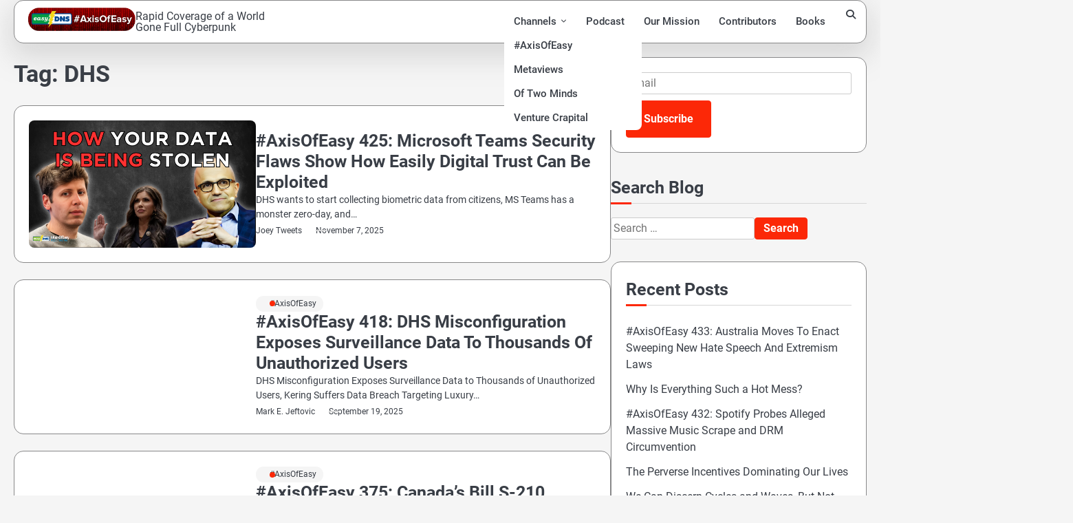

--- FILE ---
content_type: text/html; charset=UTF-8
request_url: https://axisofeasy.com/tag/dhs/
body_size: 17016
content:
<!doctype html>
<html lang="en-US" prefix="og: http://ogp.me/ns# fb: http://ogp.me/ns/fb#">
<head>
	<meta charset="UTF-8">
	<meta name="viewport" content="width=device-width, initial-scale=1">
	<link rel="profile" href="https://gmpg.org/xfn/11">

			<script type="text/javascript">
			window.flatStyles = window.flatStyles || ''

			window.lightspeedOptimizeStylesheet = function () {
				const currentStylesheet = document.querySelector( '.tcb-lightspeed-style:not([data-ls-optimized])' )

				if ( currentStylesheet ) {
					try {
						if ( currentStylesheet.sheet && currentStylesheet.sheet.cssRules ) {
							if ( window.flatStyles ) {
								if ( this.optimizing ) {
									setTimeout( window.lightspeedOptimizeStylesheet.bind( this ), 24 )
								} else {
									this.optimizing = true;

									let rulesIndex = 0;

									while ( rulesIndex < currentStylesheet.sheet.cssRules.length ) {
										const rule = currentStylesheet.sheet.cssRules[ rulesIndex ]
										/* remove rules that already exist in the page */
										if ( rule.type === CSSRule.STYLE_RULE && window.flatStyles.includes( `${rule.selectorText}{` ) ) {
											currentStylesheet.sheet.deleteRule( rulesIndex )
										} else {
											rulesIndex ++
										}
									}
									/* optimize, mark it such, move to the next file, append the styles we have until now */
									currentStylesheet.setAttribute( 'data-ls-optimized', '1' )

									window.flatStyles += currentStylesheet.innerHTML

									this.optimizing = false
								}
							} else {
								window.flatStyles = currentStylesheet.innerHTML
								currentStylesheet.setAttribute( 'data-ls-optimized', '1' )
							}
						}
					} catch ( error ) {
						console.warn( error )
					}

					if ( currentStylesheet.parentElement.tagName !== 'HEAD' ) {
						/* always make sure that those styles end up in the head */
						const stylesheetID = currentStylesheet.id;
						/**
						 * make sure that there is only one copy of the css
						 * e.g display CSS
						 */
						if ( ( ! stylesheetID || ( stylesheetID && ! document.querySelector( `head #${stylesheetID}` ) ) ) ) {
							document.head.prepend( currentStylesheet )
						} else {
							currentStylesheet.remove();
						}
					}
				}
			}

			window.lightspeedOptimizeFlat = function ( styleSheetElement ) {
				if ( document.querySelectorAll( 'link[href*="thrive_flat.css"]' ).length > 1 ) {
					/* disable this flat if we already have one */
					styleSheetElement.setAttribute( 'disabled', true )
				} else {
					/* if this is the first one, make sure he's in head */
					if ( styleSheetElement.parentElement.tagName !== 'HEAD' ) {
						document.head.append( styleSheetElement )
					}
				}
			}
		</script>
		<link media="all" href="https://axisofeasy.com/wp-content/cache/autoptimize/css/autoptimize_7a985513f7adff55e8a18816aa42e990.css" rel="stylesheet"><link media="screen" href="https://axisofeasy.com/wp-content/cache/autoptimize/css/autoptimize_b7b4c0e8460625b94d4d16bee0e76142.css" rel="stylesheet"><title>DHS</title>
<meta name="robots" content="index, follow, max-snippet:-1, max-image-preview:large, max-video-preview:-1">
<link rel="canonical" href="https://axisofeasy.com/tag/dhs/">
<meta property="og:url" content="https://axisofeasy.com/tag/dhs/">
<meta property="og:locale" content="en_US">
<meta property="og:type" content="object">
<meta property="og:title" content="DHS - ">
<meta property="fb:pages" content="">
<meta property="fb:admins" content="">
<meta property="fb:app_id" content="">
<meta name="twitter:card" content="summary">
<meta name="twitter:site" content="">
<meta name="twitter:creator" content="">
<meta name="twitter:title" content="DHS - ">
<link rel='dns-prefetch' href='//platform-api.sharethis.com' />
<link rel='dns-prefetch' href='//www.google.com' />
<link rel="alternate" type="application/rss+xml" title=" &raquo; Feed" href="https://axisofeasy.com/feed/" />
<link rel="alternate" type="application/rss+xml" title=" &raquo; Comments Feed" href="https://axisofeasy.com/comments/feed/" />
<link rel="alternate" type="application/rss+xml" title=" &raquo; DHS Tag Feed" href="https://axisofeasy.com/tag/dhs/feed/" />
		<!-- This site uses the Google Analytics by MonsterInsights plugin v9.11.1 - Using Analytics tracking - https://www.monsterinsights.com/ -->
							<script src="//www.googletagmanager.com/gtag/js?id=G-1JKGR1YHER"  data-cfasync="false" data-wpfc-render="false" async></script>
			<script data-cfasync="false" data-wpfc-render="false">
				var mi_version = '9.11.1';
				var mi_track_user = true;
				var mi_no_track_reason = '';
								var MonsterInsightsDefaultLocations = {"page_location":"https:\/\/axisofeasy.com\/tag\/dhs\/"};
								if ( typeof MonsterInsightsPrivacyGuardFilter === 'function' ) {
					var MonsterInsightsLocations = (typeof MonsterInsightsExcludeQuery === 'object') ? MonsterInsightsPrivacyGuardFilter( MonsterInsightsExcludeQuery ) : MonsterInsightsPrivacyGuardFilter( MonsterInsightsDefaultLocations );
				} else {
					var MonsterInsightsLocations = (typeof MonsterInsightsExcludeQuery === 'object') ? MonsterInsightsExcludeQuery : MonsterInsightsDefaultLocations;
				}

								var disableStrs = [
										'ga-disable-G-1JKGR1YHER',
									];

				/* Function to detect opted out users */
				function __gtagTrackerIsOptedOut() {
					for (var index = 0; index < disableStrs.length; index++) {
						if (document.cookie.indexOf(disableStrs[index] + '=true') > -1) {
							return true;
						}
					}

					return false;
				}

				/* Disable tracking if the opt-out cookie exists. */
				if (__gtagTrackerIsOptedOut()) {
					for (var index = 0; index < disableStrs.length; index++) {
						window[disableStrs[index]] = true;
					}
				}

				/* Opt-out function */
				function __gtagTrackerOptout() {
					for (var index = 0; index < disableStrs.length; index++) {
						document.cookie = disableStrs[index] + '=true; expires=Thu, 31 Dec 2099 23:59:59 UTC; path=/';
						window[disableStrs[index]] = true;
					}
				}

				if ('undefined' === typeof gaOptout) {
					function gaOptout() {
						__gtagTrackerOptout();
					}
				}
								window.dataLayer = window.dataLayer || [];

				window.MonsterInsightsDualTracker = {
					helpers: {},
					trackers: {},
				};
				if (mi_track_user) {
					function __gtagDataLayer() {
						dataLayer.push(arguments);
					}

					function __gtagTracker(type, name, parameters) {
						if (!parameters) {
							parameters = {};
						}

						if (parameters.send_to) {
							__gtagDataLayer.apply(null, arguments);
							return;
						}

						if (type === 'event') {
														parameters.send_to = monsterinsights_frontend.v4_id;
							var hookName = name;
							if (typeof parameters['event_category'] !== 'undefined') {
								hookName = parameters['event_category'] + ':' + name;
							}

							if (typeof MonsterInsightsDualTracker.trackers[hookName] !== 'undefined') {
								MonsterInsightsDualTracker.trackers[hookName](parameters);
							} else {
								__gtagDataLayer('event', name, parameters);
							}
							
						} else {
							__gtagDataLayer.apply(null, arguments);
						}
					}

					__gtagTracker('js', new Date());
					__gtagTracker('set', {
						'developer_id.dZGIzZG': true,
											});
					if ( MonsterInsightsLocations.page_location ) {
						__gtagTracker('set', MonsterInsightsLocations);
					}
										__gtagTracker('config', 'G-1JKGR1YHER', {"forceSSL":"true","link_attribution":"true"} );
										window.gtag = __gtagTracker;										(function () {
						/* https://developers.google.com/analytics/devguides/collection/analyticsjs/ */
						/* ga and __gaTracker compatibility shim. */
						var noopfn = function () {
							return null;
						};
						var newtracker = function () {
							return new Tracker();
						};
						var Tracker = function () {
							return null;
						};
						var p = Tracker.prototype;
						p.get = noopfn;
						p.set = noopfn;
						p.send = function () {
							var args = Array.prototype.slice.call(arguments);
							args.unshift('send');
							__gaTracker.apply(null, args);
						};
						var __gaTracker = function () {
							var len = arguments.length;
							if (len === 0) {
								return;
							}
							var f = arguments[len - 1];
							if (typeof f !== 'object' || f === null || typeof f.hitCallback !== 'function') {
								if ('send' === arguments[0]) {
									var hitConverted, hitObject = false, action;
									if ('event' === arguments[1]) {
										if ('undefined' !== typeof arguments[3]) {
											hitObject = {
												'eventAction': arguments[3],
												'eventCategory': arguments[2],
												'eventLabel': arguments[4],
												'value': arguments[5] ? arguments[5] : 1,
											}
										}
									}
									if ('pageview' === arguments[1]) {
										if ('undefined' !== typeof arguments[2]) {
											hitObject = {
												'eventAction': 'page_view',
												'page_path': arguments[2],
											}
										}
									}
									if (typeof arguments[2] === 'object') {
										hitObject = arguments[2];
									}
									if (typeof arguments[5] === 'object') {
										Object.assign(hitObject, arguments[5]);
									}
									if ('undefined' !== typeof arguments[1].hitType) {
										hitObject = arguments[1];
										if ('pageview' === hitObject.hitType) {
											hitObject.eventAction = 'page_view';
										}
									}
									if (hitObject) {
										action = 'timing' === arguments[1].hitType ? 'timing_complete' : hitObject.eventAction;
										hitConverted = mapArgs(hitObject);
										__gtagTracker('event', action, hitConverted);
									}
								}
								return;
							}

							function mapArgs(args) {
								var arg, hit = {};
								var gaMap = {
									'eventCategory': 'event_category',
									'eventAction': 'event_action',
									'eventLabel': 'event_label',
									'eventValue': 'event_value',
									'nonInteraction': 'non_interaction',
									'timingCategory': 'event_category',
									'timingVar': 'name',
									'timingValue': 'value',
									'timingLabel': 'event_label',
									'page': 'page_path',
									'location': 'page_location',
									'title': 'page_title',
									'referrer' : 'page_referrer',
								};
								for (arg in args) {
																		if (!(!args.hasOwnProperty(arg) || !gaMap.hasOwnProperty(arg))) {
										hit[gaMap[arg]] = args[arg];
									} else {
										hit[arg] = args[arg];
									}
								}
								return hit;
							}

							try {
								f.hitCallback();
							} catch (ex) {
							}
						};
						__gaTracker.create = newtracker;
						__gaTracker.getByName = newtracker;
						__gaTracker.getAll = function () {
							return [];
						};
						__gaTracker.remove = noopfn;
						__gaTracker.loaded = true;
						window['__gaTracker'] = __gaTracker;
					})();
									} else {
										console.log("");
					(function () {
						function __gtagTracker() {
							return null;
						}

						window['__gtagTracker'] = __gtagTracker;
						window['gtag'] = __gtagTracker;
					})();
									}
			</script>
							<!-- / Google Analytics by MonsterInsights -->
		


































<script data-cfasync="false" data-wpfc-render="false" id='monsterinsights-frontend-script-js-extra'>var monsterinsights_frontend = {"js_events_tracking":"true","download_extensions":"doc,pdf,ppt,zip,xls,docx,pptx,xlsx","inbound_paths":"[{\"path\":\"\\\/go\\\/\",\"label\":\"affiliate\"},{\"path\":\"\\\/recommend\\\/\",\"label\":\"affiliate\"}]","home_url":"https:\/\/axisofeasy.com","hash_tracking":"false","v4_id":"G-1JKGR1YHER"};</script>
<script src="https://axisofeasy.com/wp-includes/js/jquery/jquery.min.js?ver=3.7.1" id="jquery-core-js"></script>

<script src="//platform-api.sharethis.com/js/sharethis.js?ver=2.3.6#property=5e85c09401a7a10012f42120&amp;product=inline-buttons&amp;source=sharethis-share-buttons-wordpress" id="share-this-share-buttons-mu-js"></script>


<script id="wprmenu.js-js-extra">
var wprmenu = {"zooming":"","from_width":"768","push_width":"400","menu_width":"80","parent_click":"","swipe":"","enable_overlay":"1","wprmenuDemoId":""};
//# sourceURL=wprmenu.js-js-extra
</script>




<link rel="next" href="https://axisofeasy.com/tag/dhs/page/2/"><link rel="https://api.w.org/" href="https://axisofeasy.com/wp-json/" /><link rel="alternate" title="JSON" type="application/json" href="https://axisofeasy.com/wp-json/wp/v2/tags/444" /><link rel="EditURI" type="application/rsd+xml" title="RSD" href="https://axisofeasy.com/xmlrpc.php?rsd" />
<meta name="generator" content="WordPress 6.9" />
<meta name="generator" content="Seriously Simple Podcasting 3.14.2" />
<!-- Matomo -->
<script type="text/javascript">
  var _paq = window._paq || [];
  /* tracker methods like "setCustomDimension" should be called before "trackPageView" */
  _paq.push(["setDocumentTitle", document.domain + "/" + document.title]);
  _paq.push(["setCookieDomain", "*.axisofeasy.com"]);
  _paq.push(["setDomains", ["*.axisofeasy.com"]]);
  _paq.push(['trackPageView']);
  _paq.push(['enableLinkTracking']);
  (function() {
    var u="https://matomo.easydns.com/";
    _paq.push(['setTrackerUrl', u+'matomo.php']);
    _paq.push(['setSiteId', '2']);
    var d=document, g=d.createElement('script'), s=d.getElementsByTagName('script')[0];
    g.type='text/javascript'; g.async=true; g.defer=true; g.src=u+'matomo.js'; s.parentNode.insertBefore(g,s);
  })();
</script>
<noscript><p><img src="https://matomo.easydns.com/matomo.php?idsite=2&rec=1" style="border:0;" alt="" /></p></noscript>
<!-- End Matomo Code -->
<link rel="alternate" type="application/rss+xml" title="Podcast RSS feed" href="https://axisofeasy.com/feed/podcast" />

<style type="text/css" id="tve_global_variables">:root{--tcb-background-author-image:url(https://axisofeasy.com/wp-content/plugins/thrive-visual-editor/editor/css/images/author_image.png);--tcb-background-user-image:url();--tcb-background-featured-image-thumbnail:url(https://axisofeasy.com/wp-content/uploads/2025/11/YOUR-DATA-IS-BEING-STOLEN.png);--tcb-background-custom-field-acf_top_image:url(https://axisofeasy.com/wp-content/uploads/2025/11/YOUR-DATA-IS-BEING-STOLEN.png);}</style>	<script type="text/javascript" >
		function wpmautic_send(){
			if ('undefined' === typeof mt) {
				if (console !== undefined) {
					console.warn('WPMautic: mt not defined. Did you load mtc.js ?');
				}
				return false;
			}
			// Add the mt('send', 'pageview') script with optional tracking attributes.
			mt('send', 'pageview');
		}

		</script>
	<!-- Analytics by WP Statistics - https://wp-statistics.com -->


<!-- Clicky Web Analytics - https://clicky.com, WordPress Plugin by Yoast - https://yoast.com/wordpress/plugins/clicky/ --><script>
	
	var clicky_site_ids = clicky_site_ids || [];
	clicky_site_ids.push("101247055");
</script>
<script async src="//static.getclicky.com/js"></script><link rel="icon" href="https://axisofeasy.com/wp-content/uploads/2018/07/cropped-easydns-big-bolt-512x512-32x32.png" sizes="32x32" />
<link rel="icon" href="https://axisofeasy.com/wp-content/uploads/2018/07/cropped-easydns-big-bolt-512x512-192x192.png" sizes="192x192" />
<link rel="apple-touch-icon" href="https://axisofeasy.com/wp-content/uploads/2018/07/cropped-easydns-big-bolt-512x512-180x180.png" />
<meta name="msapplication-TileImage" content="https://axisofeasy.com/wp-content/uploads/2018/07/cropped-easydns-big-bolt-512x512-270x270.png" />
		
		
<!-- START - Open Graph and Twitter Card Tags 3.3.7 -->
 <!-- Facebook Open Graph -->
  <meta property="og:locale" content="en_US"/>
  <meta property="og:site_name" content=""/>
  <meta property="og:title" content="DHS"/>
  <meta property="og:url" content="https://axisofeasy.com/tag/dhs/"/>
  <meta property="og:type" content="article"/>
  <meta property="og:description" content="Full coverage of a world gone Full Cyberpunk"/>
  <meta property="og:image" content="https://axisofeasy.com/wp-content/uploads/2020/05/AoE-3000x3000-RED-BOLT3-copy-e1589380430221.jpg"/>
  <meta property="og:image:url" content="https://axisofeasy.com/wp-content/uploads/2020/05/AoE-3000x3000-RED-BOLT3-copy-e1589380430221.jpg"/>
  <meta property="og:image:secure_url" content="https://axisofeasy.com/wp-content/uploads/2020/05/AoE-3000x3000-RED-BOLT3-copy-e1589380430221.jpg"/>
  <meta property="article:publisher" content="https://Facebook.com/EasyDNS"/>
 <!-- Google+ / Schema.org -->
 <!-- Twitter Cards -->
  <meta name="twitter:title" content="DHS"/>
  <meta name="twitter:url" content="https://axisofeasy.com/tag/dhs/"/>
  <meta name="twitter:description" content="Full coverage of a world gone Full Cyberpunk"/>
  <meta name="twitter:image" content="https://axisofeasy.com/wp-content/uploads/2020/05/AoE-3000x3000-RED-BOLT3-copy-e1589380430221.jpg"/>
  <meta name="twitter:card" content="summary_large_image"/>
  <meta name="twitter:site" content="@AxisOfEasy"/>
 <!-- SEO -->
  <link rel="canonical" href="https://axisofeasy.com/tag/dhs/"/>
  <meta name="description" content="Full coverage of a world gone Full Cyberpunk"/>
  <meta name="publisher" content=""/>
 <!-- Misc. tags -->
 <!-- is_tag -->
<!-- END - Open Graph and Twitter Card Tags 3.3.7 -->
	
</head>

<body data-rsssl=1 class="archive tag tag-dhs tag-444 wp-custom-logo wp-embed-responsive wp-theme-elite-blog wp-child-theme-marvel-blog fl-builder-2-10-0-5 fl-no-js hfeed light-mode right-sidebar">

		<div id="page" class="site">

		<a class="skip-link screen-reader-text" href="#primary">Skip to content</a>

		<div id="loader" class="loader-1">
			<div class="loader-container">
				<div id="preloader">
				</div>
			</div>
		</div><!-- #loader -->

		<header id="masthead" class="site-header">
			<div class="navigation-outer-wrapper">
				<div class="elite-blog-navigation">
					<div class="section-wrapper"> 
						<div class="elite-blog-navigation-container">
							<div class="site-branding">
								<div class="site-logo">
									<a href="https://axisofeasy.com/" class="custom-logo-link" rel="home"><img width="259" height="57" src="https://axisofeasy.com/wp-content/uploads/2023/11/logoaxisofeasy.png" class="custom-logo" alt="The logo banner for Axis of Easy, a podcast and weekly digest from EasyDNS" decoding="async" /></a>								</div>
								<div class="site-identity">
																			<p class="site-title"><a href="https://axisofeasy.com/" rel="home"></a></p>
																				<p class="site-description">Rapid Coverage of a World Gone Full Cyberpunk</p>
																	</div>	
							</div>
							<div class="nav-wrapper">
								<nav id="site-navigation" class="main-navigation">
									<button class="menu-toggle" aria-controls="primary-menu" aria-expanded="false">
										<span class="ham-icon"></span>
										<span class="ham-icon"></span>
										<span class="ham-icon"></span>
										<i class="fa fa-bars" aria-hidden="true"></i>
									</button>
									<div class="navigation-area">
										<div class="menu-main-top-menus-container"><ul id="primary-menu" class="menu"><li id="menu-item-19149" class="menu-item menu-item-type-post_type menu-item-object-page menu-item-has-children menu-item-19149"><a href="https://axisofeasy.com/channels/">Channels</a>
<ul class="sub-menu">
	<li id="menu-item-20661" class="menu-item menu-item-type-post_type menu-item-object-page menu-item-20661"><a href="https://axisofeasy.com/axis-of-easy/">#AxisOfEasy</a></li>
	<li id="menu-item-20660" class="menu-item menu-item-type-post_type menu-item-object-page menu-item-20660"><a href="https://axisofeasy.com/metaviews/">Metaviews</a></li>
	<li id="menu-item-21056" class="menu-item menu-item-type-post_type menu-item-object-page menu-item-21056"><a href="https://axisofeasy.com/oftwominds/">Of Two Minds</a></li>
	<li id="menu-item-21057" class="menu-item menu-item-type-post_type menu-item-object-page menu-item-21057"><a href="https://axisofeasy.com/venture-crapital/">Venture Crapital</a></li>
</ul>
</li>
<li id="menu-item-20864" class="menu-item menu-item-type-taxonomy menu-item-object-series menu-item-20864"><a href="https://axisofeasy.com/series/aoe-weekly-digest/">Podcast</a></li>
<li id="menu-item-21142" class="menu-item menu-item-type-post_type menu-item-object-page menu-item-21142"><a href="https://axisofeasy.com/about/">Our Mission</a></li>
<li id="menu-item-21009" class="menu-item menu-item-type-post_type menu-item-object-page menu-item-21009"><a href="https://axisofeasy.com/contributors/">Contributors</a></li>
<li id="menu-item-20727" class="menu-item menu-item-type-post_type menu-item-object-page menu-item-20727"><a href="https://axisofeasy.com/books/">Books</a></li>
</ul></div>									</div>
								</nav><!-- #site-navigation -->
								<div class="elite-blog-header-search">
									<div class="header-search-wrap">
										<a href="#" class="search-icon"><i class="fa fa-search" aria-hidden="true"></i></a>
										<div class="header-search-form">
											<form role="search" method="get" class="search-form" action="https://axisofeasy.com/">
				<label>
					<span class="screen-reader-text">Search for:</span>
					<input type="search" class="search-field" placeholder="Search &hellip;" value="" name="s" />
				</label>
				<input type="submit" class="search-submit" value="Search" />
			</form>										</div>
									</div>
								</div>
							</div>
						</div>
					</div>
				</div>
			</div>
			<!-- end of navigation -->
		</header><!-- #masthead -->

			<div class="elite-blog-main-wrapper">
			<div class="section-wrapper">
				<div class="elite-blog-container-wrapper">
				
<main id="primary" class="site-main">

	
		<header class="page-header">
			<h1 class="page-title">Tag: <span>DHS</span></h1>		</header><!-- .page-header -->
		<div class="blog-archieve-layout list-style-2">
			
<article id="post-32604" class="post-32604 podcast type-podcast status-publish has-post-thumbnail hentry tag-biometrics tag-censorship tag-chatgpt tag-cybercrime tag-data-breach tag-data-leaks tag-data-security tag-dhs tag-malware tag-microsoft tag-openai tag-privacy tag-ransomware tag-surveillance series-axisofeasy-weekly series-aoe-weekly-digest">
	<div class="blog-post-container ">
		<div class="blog-post-inner">
			<div class="blog-post-image">
				
			<a class="post-thumbnail" href="https://axisofeasy.com/podcast/axisofeasy-425-microsoft-teams-security-flaws-show-how-easily-digital-trust-can-be-exploited/" aria-hidden="true" tabindex="-1">
				<img width="1280" height="720" src="https://axisofeasy.com/wp-content/uploads/2025/11/YOUR-DATA-IS-BEING-STOLEN.png" class="attachment-post-thumbnail size-post-thumbnail wp-post-image" alt="#AxisOfEasy 425: Microsoft Teams Security Flaws Show How Easily Digital Trust Can Be Exploited" decoding="async" fetchpriority="high" srcset="https://axisofeasy.com/wp-content/uploads/2025/11/YOUR-DATA-IS-BEING-STOLEN.png 1280w, https://axisofeasy.com/wp-content/uploads/2025/11/YOUR-DATA-IS-BEING-STOLEN-300x169.png 300w, https://axisofeasy.com/wp-content/uploads/2025/11/YOUR-DATA-IS-BEING-STOLEN-1024x576.png 1024w, https://axisofeasy.com/wp-content/uploads/2025/11/YOUR-DATA-IS-BEING-STOLEN-768x432.png 768w" sizes="(max-width: 1280px) 100vw, 1280px" />			</a>

						</div>
			<div class="blog-post-detail">
				
								
				<h2 class="entry-title"><a href="https://axisofeasy.com/podcast/axisofeasy-425-microsoft-teams-security-flaws-show-how-easily-digital-trust-can-be-exploited/" rel="bookmark">#AxisOfEasy 425: Microsoft Teams Security Flaws Show How Easily Digital Trust Can Be Exploited</a></h2>				
				<div class="post-excerpt">
					<p>DHS wants to start collecting biometric data from citizens, MS Teams has a monster zero-day, and&hellip;</p>
				</div>

				<div class="post-meta-button">
					<div class="post-meta">
						<span class="post-author"> <a href="https://axisofeasy.com/author/joeytweets/">Joey Tweets</a></span><span class="post-date"><a href="https://axisofeasy.com/podcast/axisofeasy-425-microsoft-teams-security-flaws-show-how-easily-digital-trust-can-be-exploited/"><time class="entry-date published" datetime="2025-11-07T18:00:12-05:00">November 7, 2025</time><time class="updated" datetime="2025-11-07T10:51:19-05:00">November 7, 2025</time></a></span>					</div>
				</div>
			</div>
		</div>
	</div>	
</article><!-- #post-32604 -->

<article id="post-32305" class="post-32305 post type-post status-publish format-standard hentry category-aoe tag-acronis-tiktok tag-ai-generated-images tag-ai-powered-scripts tag-alexander-mcqueen tag-algorithm-control tag-american-first-finance tag-andreessen-horowitz tag-anomaly-detection tag-antivirus-evasion-ta558 tag-balenciaga tag-bitcoin-ransom tag-brazil tag-browsers tag-bytedance tag-cartier tag-chalk tag-chinese-hacking tag-civil-liberties tag-clickfix tag-cloud-apps tag-credential-theft tag-credentials-theft tag-crypto-hijacking tag-crypto-wallets tag-customer-data tag-customer-impact tag-cyberattacks tag-cybersecurity tag-data-breach tag-data-exposure tag-data-sovereignty tag-data-theft tag-debug tag-dhs tag-disruption tag-divestment-deadline tag-duckdb tag-ecosystem-fragility-filefix tag-email-compromise-raven-stealer tag-email-leaks tag-export-controls tag-facebook-phishing tag-fbi tag-foia tag-foreign-cyber-operations tag-fusion-centers tag-gdpr tag-general-atlantic tag-gucci tag-hardware-keys tag-high-end-cyberattacks tag-homeland-security tag-hospitality-sector-ta415 tag-hotels tag-hsin-intel tag-impersonation tag-insider-threat tag-javascript tag-kkr tag-lawmaker-phishing-finwise-bank tag-lazarus-group tag-legislation-kering tag-local-law-enforcement tag-louis-vuitton tag-luxury-brands tag-malicious-packages tag-malware tag-maven-central tag-messaging-platforms tag-misconfiguration tag-mr-d0x tag-multi-language tag-national-security tag-nctc tag-npm-support-impersonation tag-open-source tag-oracle tag-oversight tag-passwords tag-payment-data tag-personally-identifiable-information tag-phishing tag-phishing-campaign tag-phishing-as-a-service tag-policy-debate-microsoft tag-powershell-injection tag-privacy tag-protecting-americans-from-foreign-adversary-controlled-applications-act tag-protest-surveillance tag-pypi tag-raccoono365 tag-ransomware tag-recommendation-system tag-registries tag-rubygems tag-salesforce-credentials tag-sbom tag-secondary-scams tag-shiny-hunters tag-silver-lake tag-social-engineering tag-spain tag-stealc-infostealer tag-steganography tag-supply-chain-attack tag-surveillance tag-susquehanna tag-telegram tag-thousands-of-organizations tag-trump tag-two-factor-authentication-npm tag-u-s-consortium tag-u-s-organizations tag-u-s-ownership tag-u-s-china-relations tag-uk-ncsc tag-unauthorized-access tag-unc6040 tag-vpns tag-vs-code-backdoor tag-windows-explorer-exploit tag-zero-day-response">
	<div class="blog-post-container ">
		<div class="blog-post-inner">
			<div class="blog-post-image">
							</div>
			<div class="blog-post-detail">
				
									<div class="post-categories">
						<span class="cat-links"><a href="https://axisofeasy.com/category/aoe/" rel="category tag">#AxisOfEasy</a></span>					</div>
								
				<h2 class="entry-title"><a href="https://axisofeasy.com/aoe/axisofeasy-418-dhs-misconfiguration-exposes-surveillance-data-to-thousands-of-unauthorized-users/" rel="bookmark">#AxisOfEasy 418: DHS Misconfiguration Exposes Surveillance Data To Thousands Of Unauthorized Users</a></h2>				
				<div class="post-excerpt">
					<p>DHS Misconfiguration Exposes Surveillance Data to Thousands of Unauthorized Users, Kering Suffers Data Breach Targeting Luxury&hellip;</p>
				</div>

				<div class="post-meta-button">
					<div class="post-meta">
						<span class="post-author"> <a href="https://axisofeasy.com/author/markjr/">Mark E. Jeftovic</a></span><span class="post-date"><a href="https://axisofeasy.com/aoe/axisofeasy-418-dhs-misconfiguration-exposes-surveillance-data-to-thousands-of-unauthorized-users/"><time class="entry-date published" datetime="2025-09-19T18:00:26-04:00">September 19, 2025</time><time class="updated" datetime="2025-09-19T07:57:58-04:00">September 19, 2025</time></a></span>					</div>
				</div>
			</div>
		</div>
	</div>	
</article><!-- #post-32305 -->

<article id="post-30562" class="post-30562 post type-post status-publish format-standard hentry category-aoe tag-age-verification tag-age-verification-industry tag-ai-transcription-tool tag-alexander-moucka tag-apple-security tag-beijing tag-bill-s-210 tag-canada tag-canada-cyber-threat tag-chinese-hackers tag-chrome-vulnerability tag-cyber-breaches tag-data-theft tag-derogatory-information tag-dhs tag-digital-id tag-electronic-frontier-foundation tag-encryption tag-enforcement tag-espionage tag-explicit-content tag-extreme-vetting tag-falun-gong tag-fines tag-free-speech tag-freebsd tag-house-of-commons tag-immigrants tag-interlock-ransomware tag-justice-department tag-multi-factor-authentication tag-national-security tag-non-compliance tag-north-korean-cyber-threats tag-online-streaming-act tag-platforms tag-play-ransomware tag-pornography-act tag-privacy-advocates tag-privacy-concerns tag-privacy-legislation tag-ransomware tag-russian-hackers tag-russian-malware tag-senate tag-senator-julie-miville-dechene tag-sexually-explicit tag-snowflake-data-breach tag-social-media tag-surveillance tag-takedowns tag-technological-feasibility tag-technology tag-tiktok-ban tag-ukrainian-recruits tag-user-privacy tag-uyghurs tag-visa-lifecycle-vetting tag-young-persons">
	<div class="blog-post-container ">
		<div class="blog-post-inner">
			<div class="blog-post-image">
							</div>
			<div class="blog-post-detail">
				
									<div class="post-categories">
						<span class="cat-links"><a href="https://axisofeasy.com/category/aoe/" rel="category tag">#AxisOfEasy</a></span>					</div>
								
				<h2 class="entry-title"><a href="https://axisofeasy.com/aoe/axisofeasy-375-canadas-bill-s-210-sparks-concerns-over-digital-id-age-verification/" rel="bookmark">#AxisOfEasy 375: Canada&#8217;s Bill S-210 Sparks Concerns Over Digital ID Age Verification</a></h2>				
				<div class="post-excerpt">
					<p>Canada&#039;s Bill S-210 Sparks Concerns Over Digital ID Age Verification, EFF Lawsuit Reveals $100 Million Government&hellip;</p>
				</div>

				<div class="post-meta-button">
					<div class="post-meta">
						<span class="post-author"> <a href="https://axisofeasy.com/author/markjr/">Mark E. Jeftovic</a></span><span class="post-date"><a href="https://axisofeasy.com/aoe/axisofeasy-375-canadas-bill-s-210-sparks-concerns-over-digital-id-age-verification/"><time class="entry-date published" datetime="2024-11-08T18:00:52-05:00">November 8, 2024</time><time class="updated" datetime="2024-11-08T11:15:49-05:00">November 8, 2024</time></a></span>					</div>
				</div>
			</div>
		</div>
	</div>	
</article><!-- #post-30562 -->

<article id="post-26838" class="post-26838 post type-post status-publish format-standard hentry category-aoe tag-ai tag-andy-stone tag-area-51 tag-bill-c-26 tag-ccspa tag-cisa tag-cybereason tag-dhs tag-directive-21-01 tag-dph tag-fbi tag-fireeye tag-ftc tag-github tag-massachusetts tag-mastodon tag-meta tag-microsoft-zeroday tag-ncla tag-ncsc tag-orion-it tag-peggy-little tag-sam-curry tag-solarwinds tag-tiktok">
	<div class="blog-post-container ">
		<div class="blog-post-inner">
			<div class="blog-post-image">
							</div>
			<div class="blog-post-detail">
				
									<div class="post-categories">
						<span class="cat-links"><a href="https://axisofeasy.com/category/aoe/" rel="category tag">#AxisOfEasy</a></span>					</div>
								
				<h2 class="entry-title"><a href="https://axisofeasy.com/aoe/axisofeasy-273-take-control-over-your-social-media-presence-with-mastodon/" rel="bookmark">#AxisOfEasy 273: Take Control Over Your Social Media Presence With Mastodon</a></h2>				
				<div class="post-excerpt">
					<p>Take Control Over Your Social Media Presence with Mastodon, A group of former Facebook employees took&hellip;</p>
				</div>

				<div class="post-meta-button">
					<div class="post-meta">
						<span class="post-author"> <a href="https://axisofeasy.com/author/markjr/">Mark E. Jeftovic</a></span><span class="post-date"><a href="https://axisofeasy.com/aoe/axisofeasy-273-take-control-over-your-social-media-presence-with-mastodon/"><time class="entry-date published" datetime="2022-11-22T18:00:52-05:00">November 22, 2022</time><time class="updated" datetime="2022-11-22T13:08:03-05:00">November 22, 2022</time></a></span>					</div>
				</div>
			</div>
		</div>
	</div>	
</article><!-- #post-26838 -->

<article id="post-26678" class="post-26678 post type-post status-publish format-standard hentry category-aoe tag-atlassian tag-dhs tag-dong-he tag-foia tag-gao tag-huawei tag-iphone tag-kurdish tag-mark-sokolovsky tag-mxspy tag-nyp tag-predictwise tag-raccoon-infostealer tag-rat tag-romcom tag-stalkerware tag-techcrunch tag-thetruthspy tag-tiktok tag-turkey tag-twitter tag-ukraine">
	<div class="blog-post-container ">
		<div class="blog-post-inner">
			<div class="blog-post-image">
							</div>
			<div class="blog-post-detail">
				
									<div class="post-categories">
						<span class="cat-links"><a href="https://axisofeasy.com/category/aoe/" rel="category tag">#AxisOfEasy</a></span>					</div>
								
				<h2 class="entry-title"><a href="https://axisofeasy.com/aoe/axisofeasy-270-techcrunchs-analysis-of-thetruthspy-and-the-state-of-other-stalkerware-apps/" rel="bookmark">#AxisOfEasy 270: TechCrunch’s Analysis Of TheTruthSpy And The State Of Other Stalkerware Apps</a></h2>				
				<div class="post-excerpt">
					<p>TechCrunch’s Analysis of TheTruthSpy and the State of other Stalkerware Apps, Mark Sokolovsky, Alleged 26-year-old Behind&hellip;</p>
				</div>

				<div class="post-meta-button">
					<div class="post-meta">
						<span class="post-author"> <a href="https://axisofeasy.com/author/markjr/">Mark E. Jeftovic</a></span><span class="post-date"><a href="https://axisofeasy.com/aoe/axisofeasy-270-techcrunchs-analysis-of-thetruthspy-and-the-state-of-other-stalkerware-apps/"><time class="entry-date published" datetime="2022-11-01T18:00:03-04:00">November 1, 2022</time><time class="updated" datetime="2022-11-07T14:17:04-05:00">November 7, 2022</time></a></span>					</div>
				</div>
			</div>
		</div>
	</div>	
</article><!-- #post-26678 -->

<article id="post-25978" class="post-25978 post type-post status-publish format-standard hentry category-aoe tag-5g tag-cybercrime tag-dhs tag-euro tag-follina tag-kurmaev tag-linux tag-russia tag-ukraine">
	<div class="blog-post-container ">
		<div class="blog-post-inner">
			<div class="blog-post-image">
							</div>
			<div class="blog-post-detail">
				
									<div class="post-categories">
						<span class="cat-links"><a href="https://axisofeasy.com/category/aoe/" rel="category tag">#AxisOfEasy</a></span>					</div>
								
				<h2 class="entry-title"><a href="https://axisofeasy.com/aoe/axisofeasy-250-attacking-5g-via-network-slices-a-new-emerging-threat/" rel="bookmark">#AxisOfEasy 250: Attacking 5G Via Network Slices: A New Emerging Threat</a></h2>				
				<div class="post-excerpt">
					<p>Attacking 5G via network slices: A new emerging threat, New Linux Malware &#039;Nearly Impossible to Detect,&#039;&hellip;</p>
				</div>

				<div class="post-meta-button">
					<div class="post-meta">
						<span class="post-author"> <a href="https://axisofeasy.com/author/markjr/">Mark E. Jeftovic</a></span><span class="post-date"><a href="https://axisofeasy.com/aoe/axisofeasy-250-attacking-5g-via-network-slices-a-new-emerging-threat/"><time class="entry-date published" datetime="2022-06-14T18:00:17-04:00">June 14, 2022</time><time class="updated" datetime="2022-06-14T13:36:06-04:00">June 14, 2022</time></a></span>					</div>
				</div>
			</div>
		</div>
	</div>	
</article><!-- #post-25978 -->
		</div>
		
	<nav class="navigation posts-navigation" aria-label="Posts">
		<h2 class="screen-reader-text">Posts navigation</h2>
		<div class="nav-links"><div class="nav-previous"><a href="https://axisofeasy.com/tag/dhs/page/2/" >Older posts</a></div></div>
	</nav>
</main><!-- #main -->

<aside id="secondary" class="widget-area">
	<section id="email-subscribers-form-2" class="widget widget_email-subscribers-form"><div class="emaillist" id="es_form_f1-n1"><form action="/tag/dhs/#es_form_f1-n1" method="post" class="es_subscription_form es_shortcode_form  es_ajax_subscription_form" id="es_subscription_form_696ae1425e1f2" data-source="ig-es" data-form-id="1"><div class="es-field-wrap ig-es-form-field"><label class="es-field-label"><input class="es_required_field es_txt_email ig_es_form_field_email ig-es-form-input" type="email" name="esfpx_email" value="" placeholder="Email" required="required" /></label></div><input type="hidden" name="esfpx_lists[]" value="c2a2c9860ffe" /><input type="hidden" name="esfpx_form_id" value="1" /><input type="hidden" name="es" value="subscribe" />
			<input type="hidden" name="esfpx_es_form_identifier" value="f1-n1" />
			<input type="hidden" name="esfpx_es_email_page" value="25978" />
			<input type="hidden" name="esfpx_es_email_page_url" value="https://axisofeasy.com/aoe/axisofeasy-250-attacking-5g-via-network-slices-a-new-emerging-threat/" />
			<input type="hidden" name="esfpx_status" value="Unconfirmed" />
			<input type="hidden" name="esfpx_es-subscribe" id="es-subscribe-696ae1425e1f2" value="951f010ac5" />
			<label style="position:absolute;top:-99999px;left:-99999px;z-index:-99;" aria-hidden="true"><span hidden>Please leave this field empty.</span><input type="email" name="esfpx_es_hp_email" class="es_required_field" tabindex="-1" autocomplete="-1" value="" /></label><input type="submit" name="submit" class="es_subscription_form_submit es_submit_button es_textbox_button" id="es_subscription_form_submit_696ae1425e1f2" value="Subscribe" /><span class="es_spinner_image" id="spinner-image"><img src="https://axisofeasy.com/wp-content/plugins/email-subscribers/lite/public/images/spinner.gif" alt="Loading" /></span></form><span class="es_subscription_message " id="es_subscription_message_696ae1425e1f2" role="alert" aria-live="assertive"></span></div></section><section id="search-2" class="widget widget_search"><h2 class="widget-title">Search Blog</h2><form role="search" method="get" class="search-form" action="https://axisofeasy.com/">
				<label>
					<span class="screen-reader-text">Search for:</span>
					<input type="search" class="search-field" placeholder="Search &hellip;" value="" name="s" />
				</label>
				<input type="submit" class="search-submit" value="Search" />
			</form></section>
		<section id="recent-posts-2" class="widget widget_recent_entries">
		<h2 class="widget-title">Recent Posts</h2>
		<ul>
											<li>
					<a href="https://axisofeasy.com/aoe/axisofeasy-433-australia-moves-to-enact-sweeping-new-hate-speech-and-extremism-laws/">#AxisOfEasy 433: Australia Moves To Enact Sweeping New Hate Speech And Extremism Laws</a>
									</li>
											<li>
					<a href="https://axisofeasy.com/oftwominds/why-is-everything-such-a-hot-mess/">Why Is Everything Such a Hot Mess?</a>
									</li>
											<li>
					<a href="https://axisofeasy.com/aoe/axisofeasy-432-spotify-probes-alleged-massive-music-scrape-and-drm-circumvention/">#AxisOfEasy 432: Spotify Probes Alleged Massive Music Scrape and DRM Circumvention</a>
									</li>
											<li>
					<a href="https://axisofeasy.com/oftwominds/the-perverse-incentives-dominating-our-lives/">The Perverse Incentives Dominating Our Lives</a>
									</li>
											<li>
					<a href="https://axisofeasy.com/oftwominds/we-can-discern-cycles-and-waves-but-not-the-outcomes/">We Can Discern Cycles and Waves, But Not the Outcomes</a>
									</li>
											<li>
					<a href="https://axisofeasy.com/oftwominds/channeling-napoleon-and-chou-en-lai/">Channeling Napoleon and Chou En-Lai</a>
									</li>
											<li>
					<a href="https://axisofeasy.com/oftwominds/pretense-staging-expediency-the-solutions-that-implode-the-whole-shebang/">Pretense, Staging, Expediency: the &quot;Solutions&quot; That Implode the Whole Shebang</a>
									</li>
					</ul>

		</section><section id="custom_html-7" class="widget_text widget widget_custom_html"><div class="textwidget custom-html-widget"><b><small>#AxisOfEasy is brought to you by....</small></b>
<a href="https://easydns.com/?V=axisofeasy">
<img src="https://axisofeasy.com/wp-content/uploads/2020/07/easydns_banner_header_tehno-aoe-side.jpeg" alt='easyDNS'></a>
<center><b><small>Power & Freedom&trade; since 1998</small></b></center>

<a href="https://cronly.app" title="Cron job monitoring and cron scheduler by Cronly">
<img src="https://axisofeasy.com/wp-content/uploads/2024/02/Cronly_Monitor-cronjobs-sq.jpg">
</a>

<a target="_blank" href="https://amzn.to/3cMVJer" rel="noopener">
<img src="https://axisofeasy.com/wp-content/uploads/2023/11/aht.jpg" width="200"></a></div></section><section id="categories-2" class="widget widget_categories"><h2 class="widget-title">Categories</h2>
			<ul>
					<li class="cat-item cat-item-279"><a href="https://axisofeasy.com/category/aoe/">#AxisOfEasy</a>
</li>
	<li class="cat-item cat-item-3461"><a href="https://axisofeasy.com/category/ai-identity-autonomy/">AI, Identity, &amp; Autonomy</a>
</li>
	<li class="cat-item cat-item-3460"><a href="https://axisofeasy.com/category/alt-ctrl-history/">Alt-Ctrl History</a>
</li>
	<li class="cat-item cat-item-3463"><a href="https://axisofeasy.com/category/building-resilient-decentralized-businesses/">Building Resilient De-Centralized Businesses</a>
</li>
	<li class="cat-item cat-item-2317"><a href="https://axisofeasy.com/category/cybersecurity/">Cybersecurity</a>
</li>
	<li class="cat-item cat-item-2382"><a href="https://axisofeasy.com/category/freedomtech/">FreedomTech</a>
</li>
	<li class="cat-item cat-item-2358"><a href="https://axisofeasy.com/category/freespeech/">FreeSpeech</a>
</li>
	<li class="cat-item cat-item-3462"><a href="https://axisofeasy.com/category/infrastructure-cities-and-control/">Infrastructure, Cities, and Control</a>
</li>
	<li class="cat-item cat-item-3929"><a href="https://axisofeasy.com/category/leveraging-ai-and-llms/">Leveraging AI and LLMs</a>
</li>
	<li class="cat-item cat-item-395"><a href="https://axisofeasy.com/category/metaviews/">Metaviews</a>
</li>
	<li class="cat-item cat-item-478"><a href="https://axisofeasy.com/category/oftwominds/">Of Two Minds</a>
</li>
	<li class="cat-item cat-item-480"><a href="https://axisofeasy.com/category/venture-crapital/">Venture Crapital</a>
</li>
			</ul>

			</section></aside><!-- #secondary -->
</div>
</div>
</div>
	
<!-- start of footer -->
<footer class="site-footer">
	<div class="section-wrapper">
				<div class="elite-blog-bottom-footer">
						<div class="bottom-footer-content no-social-menu">
					<p>Copyright &copy; 2026 <a href="https://axisofeasy.com/"></a> | Marvel Blog&nbsp;by&nbsp;<a target="_blank" href="https://ascendoor.com/">Ascendoor</a> | Powered by <a href="https://wordpress.org/" target="_blank">WordPress</a>. </p>					
					<div class="header-social-icon">
					<div class="header-social-icon-container">
											</div>
				</div>
			</div>
		</div>
	</div>
</footer>
<!-- end of brand footer -->


	<a href="#" class="scroll-to-top"></a>

	
</div><!-- #page -->

<script type="speculationrules">
{"prefetch":[{"source":"document","where":{"and":[{"href_matches":"/*"},{"not":{"href_matches":["/wp-*.php","/wp-admin/*","/wp-content/uploads/*","/wp-content/*","/wp-content/plugins/*","/wp-content/themes/marvel-blog/*","/wp-content/themes/elite-blog/*","/*\\?(.+)"]}},{"not":{"selector_matches":"a[rel~=\"nofollow\"]"}},{"not":{"selector_matches":".no-prefetch, .no-prefetch a"}}]},"eagerness":"conservative"}]}
</script>
<script type='text/javascript'>( $ => {
	/**
	 * Displays toast message from storage, it is used when the user is redirected after login
	 */
	if ( window.sessionStorage ) {
		$( window ).on( 'tcb_after_dom_ready', () => {
			const message = sessionStorage.getItem( 'tcb_toast_message' );

			if ( message ) {
				tcbToast( sessionStorage.getItem( 'tcb_toast_message' ), false );
				sessionStorage.removeItem( 'tcb_toast_message' );
			}
		} );
	}

	/**
	 * Displays toast message
	 *
	 * @param {string}   message  - message to display
	 * @param {Boolean}  error    - whether the message is an error or not
	 * @param {Function} callback - callback function to be called after the message is closed
	 */
	function tcbToast( message, error, callback ) {
		/* Also allow "message" objects */
		if ( typeof message !== 'string' ) {
			message = message.message || message.error || message.success;
		}
		if ( ! error ) {
			error = false;
		}
		TCB_Front.notificationElement.toggle( message, error ? 'error' : 'success', callback );
	}
} )( typeof ThriveGlobal === 'undefined' ? jQuery : ThriveGlobal.$j );
</script>
			<div class="wprm-wrapper">
        
        <!-- Overlay Starts here -->
			 			   <div class="wprm-overlay"></div>
			         <!-- Overlay Ends here -->
			
			         <div id="wprmenu_bar" class="wprmenu_bar bodyslide left">
  <div class="hamburger hamburger--slider">
    <span class="hamburger-box">
      <span class="hamburger-inner"></span>
    </span>
  </div>
  <div class="menu_title">
      <a href="https://axisofeasy.com">
          </a>
      </div>
</div>			 
			<div class="cbp-spmenu cbp-spmenu-vertical cbp-spmenu-left default " id="mg-wprm-wrap">
				
				
				<ul id="wprmenu_menu_ul">
  
  <li class="menu-item menu-item-type-post_type menu-item-object-page menu-item-has-children menu-item-19149"><a href="https://axisofeasy.com/channels/">Channels</a>
<ul class="sub-menu">
	<li class="menu-item menu-item-type-post_type menu-item-object-page menu-item-20661"><a href="https://axisofeasy.com/axis-of-easy/">#AxisOfEasy</a></li>
	<li class="menu-item menu-item-type-post_type menu-item-object-page menu-item-20660"><a href="https://axisofeasy.com/metaviews/">Metaviews</a></li>
	<li class="menu-item menu-item-type-post_type menu-item-object-page menu-item-21056"><a href="https://axisofeasy.com/oftwominds/">Of Two Minds</a></li>
	<li class="menu-item menu-item-type-post_type menu-item-object-page menu-item-21057"><a href="https://axisofeasy.com/venture-crapital/">Venture Crapital</a></li>
</ul>
</li>
<li class="menu-item menu-item-type-taxonomy menu-item-object-series menu-item-20864"><a href="https://axisofeasy.com/series/aoe-weekly-digest/">Podcast</a></li>
<li class="menu-item menu-item-type-post_type menu-item-object-page menu-item-21142"><a href="https://axisofeasy.com/about/">Our Mission</a></li>
<li class="menu-item menu-item-type-post_type menu-item-object-page menu-item-21009"><a href="https://axisofeasy.com/contributors/">Contributors</a></li>
<li class="menu-item menu-item-type-post_type menu-item-object-page menu-item-20727"><a href="https://axisofeasy.com/books/">Books</a></li>
        <li>
          <div class="wpr_search search_top">
            <form role="search" method="get" class="wpr-search-form" action="https://axisofeasy.com/">
  <label for="search-form-696ae142696fd"></label>
  <input type="search" class="wpr-search-field" placeholder="Search..." value="" name="s" title="Search...">
  <button type="submit" class="wpr_submit">
    <i class="wpr-icon-search"></i>
  </button>
</form>          </div>
        </li>
        
     
</ul>
				
				</div>
			</div>
			
<div class="tvd-toast tve-fe-message" style="display: none">
	<div class="tve-toast-message tve-success-message">
		<div class="tve-toast-icon-container">
			<span class="tve_tick thrv-svg-icon"></span>
		</div>
		<div class="tve-toast-message-container"></div>
	</div>
</div><script type="text/javascript">var tcb_current_post_lists=JSON.parse('[]'); var tcb_post_lists=tcb_post_lists?[...tcb_post_lists,...tcb_current_post_lists]:tcb_current_post_lists;</script><script src="https://axisofeasy.com/wp-includes/js/dist/hooks.min.js?ver=dd5603f07f9220ed27f1" id="wp-hooks-js"></script>
<script src="https://axisofeasy.com/wp-includes/js/dist/i18n.min.js?ver=c26c3dc7bed366793375" id="wp-i18n-js"></script>
<script id="wp-i18n-js-after">
wp.i18n.setLocaleData( { 'text direction\u0004ltr': [ 'ltr' ] } );
//# sourceURL=wp-i18n-js-after
</script>

<script id="contact-form-7-js-before">
var wpcf7 = {
    "api": {
        "root": "https:\/\/axisofeasy.com\/wp-json\/",
        "namespace": "contact-form-7\/v1"
    }
};
//# sourceURL=contact-form-7-js-before
</script>

<script id="email-subscribers-js-extra">
var es_data = {"messages":{"es_empty_email_notice":"Please enter email address","es_rate_limit_notice":"You need to wait for some time before subscribing again","es_single_optin_success_message":"Successfully Subscribed.","es_email_exists_notice":"Email Address already exists!","es_unexpected_error_notice":"Oops.. Unexpected error occurred.","es_invalid_email_notice":"Invalid email address","es_try_later_notice":"Please try after some time"},"es_ajax_url":"https://axisofeasy.com/wp-admin/admin-ajax.php"};
//# sourceURL=email-subscribers-js-extra
</script>

<script id="ppress-frontend-script-js-extra">
var pp_ajax_form = {"ajaxurl":"https://axisofeasy.com/wp-admin/admin-ajax.php","confirm_delete":"Are you sure?","deleting_text":"Deleting...","deleting_error":"An error occurred. Please try again.","nonce":"eb41df8d76","disable_ajax_form":"false","is_checkout":"0","is_checkout_tax_enabled":"0","is_checkout_autoscroll_enabled":"true"};
//# sourceURL=ppress-frontend-script-js-extra
</script>




<script id="tve-dash-frontend-js-extra">
var tve_dash_front = {"ajaxurl":"https://axisofeasy.com/wp-admin/admin-ajax.php","force_ajax_send":"1","is_crawler":"","recaptcha":[],"turnstile":[],"post_id":"32604"};
//# sourceURL=tve-dash-frontend-js-extra
</script>


<script id="jquery-fancybox-js-extra">
var efb_i18n = {"close":"Close","next":"Next","prev":"Previous","startSlideshow":"Start slideshow","toggleSize":"Toggle size"};
//# sourceURL=jquery-fancybox-js-extra
</script>

<script id="jquery-fancybox-js-after">
var fb_timeout, fb_opts={'autoScale':true,'showCloseButton':true,'width':700,'height':400,'margin':20,'pixelRatio':'false','centerOnScroll':false,'enableEscapeButton':true,'overlayShow':true,'hideOnOverlayClick':true,'minVpHeight':320,'disableCoreLightbox':'true','enableBlockControls':'true','fancybox_openBlockControls':'true' };
if(typeof easy_fancybox_handler==='undefined'){
var easy_fancybox_handler=function(){
jQuery([".nolightbox","a.wp-block-file__button","a.pin-it-button","a[href*='pinterest.com\/pin\/create']","a[href*='facebook.com\/share']","a[href*='twitter.com\/share']"].join(',')).addClass('nofancybox');
jQuery('a.fancybox-close').on('click',function(e){e.preventDefault();jQuery.fancybox.close()});
/* IMG */
						var unlinkedImageBlocks=jQuery(".wp-block-image > img:not(.nofancybox,figure.nofancybox>img)");
						unlinkedImageBlocks.wrap(function() {
							var href = jQuery( this ).attr( "src" );
							return "<a href='" + href + "'></a>";
						});
var fb_IMG_select=jQuery('a[href*=".jpg" i]:not(.nofancybox,li.nofancybox>a,figure.nofancybox>a),area[href*=".jpg" i]:not(.nofancybox),a[href*=".jpeg" i]:not(.nofancybox,li.nofancybox>a,figure.nofancybox>a),area[href*=".jpeg" i]:not(.nofancybox),a[href*=".png" i]:not(.nofancybox,li.nofancybox>a,figure.nofancybox>a),area[href*=".png" i]:not(.nofancybox),a[href*=".webp" i]:not(.nofancybox,li.nofancybox>a,figure.nofancybox>a),area[href*=".webp" i]:not(.nofancybox)');
fb_IMG_select.addClass('fancybox image');
var fb_IMG_sections=jQuery('.gallery,.wp-block-gallery,.tiled-gallery,.wp-block-jetpack-tiled-gallery,.ngg-galleryoverview,.ngg-imagebrowser,.nextgen_pro_blog_gallery,.nextgen_pro_film,.nextgen_pro_horizontal_filmstrip,.ngg-pro-masonry-wrapper,.ngg-pro-mosaic-container,.nextgen_pro_sidescroll,.nextgen_pro_slideshow,.nextgen_pro_thumbnail_grid,.tiled-gallery');
fb_IMG_sections.each(function(){jQuery(this).find(fb_IMG_select).attr('rel','gallery-'+fb_IMG_sections.index(this));});
jQuery('a.fancybox,area.fancybox,.fancybox>a').each(function(){jQuery(this).fancybox(jQuery.extend(true,{},fb_opts,{'transition':'elastic','transitionIn':'elastic','easingIn':'easeOutBack','transitionOut':'elastic','easingOut':'easeInBack','opacity':false,'hideOnContentClick':false,'titleShow':true,'titlePosition':'over','titleFromAlt':true,'showNavArrows':true,'enableKeyboardNav':true,'cyclic':false,'mouseWheel':'false'}))});
};};
jQuery(easy_fancybox_handler);jQuery(document).on('post-load',easy_fancybox_handler);

//# sourceURL=jquery-fancybox-js-after
</script>

<script id="gforms_recaptcha_recaptcha-js-extra">
var gforms_recaptcha_recaptcha_strings = {"nonce":"288c048079","disconnect":"Disconnecting","change_connection_type":"Resetting","spinner":"https://axisofeasy.com/wp-content/plugins/gravityforms/images/spinner.svg","connection_type":"classic","disable_badge":"1","change_connection_type_title":"Change Connection Type","change_connection_type_message":"Changing the connection type will delete your current settings.  Do you want to proceed?","disconnect_title":"Disconnect","disconnect_message":"Disconnecting from reCAPTCHA will delete your current settings.  Do you want to proceed?","site_key":"6Ldj-6gdAAAAAPGkP6cigqTAdiIZNQNXucnasSJu"};
//# sourceURL=gforms_recaptcha_recaptcha-js-extra
</script>
<script src="https://www.google.com/recaptcha/api.js?render=6Ldj-6gdAAAAAPGkP6cigqTAdiIZNQNXucnasSJu&amp;ver=2.1.0" id="gforms_recaptcha_recaptcha-js" defer data-wp-strategy="defer"></script>

<script id="wp-statistics-tracker-js-extra">
var WP_Statistics_Tracker_Object = {"requestUrl":"https://axisofeasy.com/wp-json/wp-statistics/v2","ajaxUrl":"https://axisofeasy.com/wp-admin/admin-ajax.php","hitParams":{"wp_statistics_hit":1,"source_type":"post_tag","source_id":444,"search_query":"","signature":"0617e91ce2e2d96b132a0ae982e41092","endpoint":"hit"},"option":{"dntEnabled":false,"bypassAdBlockers":false,"consentIntegration":{"name":null,"status":[]},"isPreview":false,"userOnline":false,"trackAnonymously":false,"isWpConsentApiActive":false,"consentLevel":"disabled"},"isLegacyEventLoaded":"","customEventAjaxUrl":"https://axisofeasy.com/wp-admin/admin-ajax.php?action=wp_statistics_custom_event&nonce=47fbda8ebd","onlineParams":{"wp_statistics_hit":1,"source_type":"post_tag","source_id":444,"search_query":"","signature":"0617e91ce2e2d96b132a0ae982e41092","action":"wp_statistics_online_check"},"jsCheckTime":"60000"};
//# sourceURL=wp-statistics-tracker-js-extra
</script>

<script id="wp-emoji-settings" type="application/json">
{"baseUrl":"https://s.w.org/images/core/emoji/17.0.2/72x72/","ext":".png","svgUrl":"https://s.w.org/images/core/emoji/17.0.2/svg/","svgExt":".svg","source":{"concatemoji":"https://axisofeasy.com/wp-includes/js/wp-emoji-release.min.js?ver=6.9"}}
</script>
<script type="module">
/*! This file is auto-generated */
const a=JSON.parse(document.getElementById("wp-emoji-settings").textContent),o=(window._wpemojiSettings=a,"wpEmojiSettingsSupports"),s=["flag","emoji"];function i(e){try{var t={supportTests:e,timestamp:(new Date).valueOf()};sessionStorage.setItem(o,JSON.stringify(t))}catch(e){}}function c(e,t,n){e.clearRect(0,0,e.canvas.width,e.canvas.height),e.fillText(t,0,0);t=new Uint32Array(e.getImageData(0,0,e.canvas.width,e.canvas.height).data);e.clearRect(0,0,e.canvas.width,e.canvas.height),e.fillText(n,0,0);const a=new Uint32Array(e.getImageData(0,0,e.canvas.width,e.canvas.height).data);return t.every((e,t)=>e===a[t])}function p(e,t){e.clearRect(0,0,e.canvas.width,e.canvas.height),e.fillText(t,0,0);var n=e.getImageData(16,16,1,1);for(let e=0;e<n.data.length;e++)if(0!==n.data[e])return!1;return!0}function u(e,t,n,a){switch(t){case"flag":return n(e,"\ud83c\udff3\ufe0f\u200d\u26a7\ufe0f","\ud83c\udff3\ufe0f\u200b\u26a7\ufe0f")?!1:!n(e,"\ud83c\udde8\ud83c\uddf6","\ud83c\udde8\u200b\ud83c\uddf6")&&!n(e,"\ud83c\udff4\udb40\udc67\udb40\udc62\udb40\udc65\udb40\udc6e\udb40\udc67\udb40\udc7f","\ud83c\udff4\u200b\udb40\udc67\u200b\udb40\udc62\u200b\udb40\udc65\u200b\udb40\udc6e\u200b\udb40\udc67\u200b\udb40\udc7f");case"emoji":return!a(e,"\ud83e\u1fac8")}return!1}function f(e,t,n,a){let r;const o=(r="undefined"!=typeof WorkerGlobalScope&&self instanceof WorkerGlobalScope?new OffscreenCanvas(300,150):document.createElement("canvas")).getContext("2d",{willReadFrequently:!0}),s=(o.textBaseline="top",o.font="600 32px Arial",{});return e.forEach(e=>{s[e]=t(o,e,n,a)}),s}function r(e){var t=document.createElement("script");t.src=e,t.defer=!0,document.head.appendChild(t)}a.supports={everything:!0,everythingExceptFlag:!0},new Promise(t=>{let n=function(){try{var e=JSON.parse(sessionStorage.getItem(o));if("object"==typeof e&&"number"==typeof e.timestamp&&(new Date).valueOf()<e.timestamp+604800&&"object"==typeof e.supportTests)return e.supportTests}catch(e){}return null}();if(!n){if("undefined"!=typeof Worker&&"undefined"!=typeof OffscreenCanvas&&"undefined"!=typeof URL&&URL.createObjectURL&&"undefined"!=typeof Blob)try{var e="postMessage("+f.toString()+"("+[JSON.stringify(s),u.toString(),c.toString(),p.toString()].join(",")+"));",a=new Blob([e],{type:"text/javascript"});const r=new Worker(URL.createObjectURL(a),{name:"wpTestEmojiSupports"});return void(r.onmessage=e=>{i(n=e.data),r.terminate(),t(n)})}catch(e){}i(n=f(s,u,c,p))}t(n)}).then(e=>{for(const n in e)a.supports[n]=e[n],a.supports.everything=a.supports.everything&&a.supports[n],"flag"!==n&&(a.supports.everythingExceptFlag=a.supports.everythingExceptFlag&&a.supports[n]);var t;a.supports.everythingExceptFlag=a.supports.everythingExceptFlag&&!a.supports.flag,a.supports.everything||((t=a.source||{}).concatemoji?r(t.concatemoji):t.wpemoji&&t.twemoji&&(r(t.twemoji),r(t.wpemoji)))});
//# sourceURL=https://axisofeasy.com/wp-includes/js/wp-emoji-loader.min.js
</script>
<script type="text/javascript">/*<![CDATA[*/if ( !window.TL_Const ) {var TL_Const={"security":"1b04457f38","ajax_url":"https:\/\/axisofeasy.com\/wp-admin\/admin-ajax.php","forms":[],"action_conversion":"tve_leads_ajax_conversion","action_impression":"tve_leads_ajax_impression","ajax_load":0,"custom_post_data":[],"current_screen":{"screen_type":6,"screen_id":0},"ignored_fields":["email","_captcha_size","_captcha_theme","_captcha_type","_submit_option","_use_captcha","g-recaptcha-response","__tcb_lg_fc","__tcb_lg_msg","_state","_form_type","_error_message_option","_back_url","_submit_option","url","_asset_group","_asset_option","mailchimp_optin","tcb_token","tve_labels","tve_mapping","_api_custom_fields","_sendParams","_autofill"]};} else { window.TL_Front && TL_Front.extendConst && TL_Front.extendConst({"security":"1b04457f38","ajax_url":"https:\/\/axisofeasy.com\/wp-admin\/admin-ajax.php","forms":[],"action_conversion":"tve_leads_ajax_conversion","action_impression":"tve_leads_ajax_impression","ajax_load":0,"custom_post_data":[],"current_screen":{"screen_type":6,"screen_id":0},"ignored_fields":["email","_captcha_size","_captcha_theme","_captcha_type","_submit_option","_use_captcha","g-recaptcha-response","__tcb_lg_fc","__tcb_lg_msg","_state","_form_type","_error_message_option","_back_url","_submit_option","url","_asset_group","_asset_option","mailchimp_optin","tcb_token","tve_labels","tve_mapping","_api_custom_fields","_sendParams","_autofill"]})} /*]]> */</script>
<script defer src="https://axisofeasy.com/wp-content/cache/autoptimize/js/autoptimize_88dd2b21b31a94c95c6b517a0103adca.js"></script></body>
</html><!-- WP Fastest Cache file was created in 0.620 seconds, on January 16, 2026 @ 8:09 pm -->

--- FILE ---
content_type: text/html; charset=utf-8
request_url: https://www.google.com/recaptcha/api2/anchor?ar=1&k=6Ldj-6gdAAAAAPGkP6cigqTAdiIZNQNXucnasSJu&co=aHR0cHM6Ly9heGlzb2ZlYXN5LmNvbTo0NDM.&hl=en&v=PoyoqOPhxBO7pBk68S4YbpHZ&size=invisible&anchor-ms=20000&execute-ms=30000&cb=4jpqcm1e3q3o
body_size: 48635
content:
<!DOCTYPE HTML><html dir="ltr" lang="en"><head><meta http-equiv="Content-Type" content="text/html; charset=UTF-8">
<meta http-equiv="X-UA-Compatible" content="IE=edge">
<title>reCAPTCHA</title>
<style type="text/css">
/* cyrillic-ext */
@font-face {
  font-family: 'Roboto';
  font-style: normal;
  font-weight: 400;
  font-stretch: 100%;
  src: url(//fonts.gstatic.com/s/roboto/v48/KFO7CnqEu92Fr1ME7kSn66aGLdTylUAMa3GUBHMdazTgWw.woff2) format('woff2');
  unicode-range: U+0460-052F, U+1C80-1C8A, U+20B4, U+2DE0-2DFF, U+A640-A69F, U+FE2E-FE2F;
}
/* cyrillic */
@font-face {
  font-family: 'Roboto';
  font-style: normal;
  font-weight: 400;
  font-stretch: 100%;
  src: url(//fonts.gstatic.com/s/roboto/v48/KFO7CnqEu92Fr1ME7kSn66aGLdTylUAMa3iUBHMdazTgWw.woff2) format('woff2');
  unicode-range: U+0301, U+0400-045F, U+0490-0491, U+04B0-04B1, U+2116;
}
/* greek-ext */
@font-face {
  font-family: 'Roboto';
  font-style: normal;
  font-weight: 400;
  font-stretch: 100%;
  src: url(//fonts.gstatic.com/s/roboto/v48/KFO7CnqEu92Fr1ME7kSn66aGLdTylUAMa3CUBHMdazTgWw.woff2) format('woff2');
  unicode-range: U+1F00-1FFF;
}
/* greek */
@font-face {
  font-family: 'Roboto';
  font-style: normal;
  font-weight: 400;
  font-stretch: 100%;
  src: url(//fonts.gstatic.com/s/roboto/v48/KFO7CnqEu92Fr1ME7kSn66aGLdTylUAMa3-UBHMdazTgWw.woff2) format('woff2');
  unicode-range: U+0370-0377, U+037A-037F, U+0384-038A, U+038C, U+038E-03A1, U+03A3-03FF;
}
/* math */
@font-face {
  font-family: 'Roboto';
  font-style: normal;
  font-weight: 400;
  font-stretch: 100%;
  src: url(//fonts.gstatic.com/s/roboto/v48/KFO7CnqEu92Fr1ME7kSn66aGLdTylUAMawCUBHMdazTgWw.woff2) format('woff2');
  unicode-range: U+0302-0303, U+0305, U+0307-0308, U+0310, U+0312, U+0315, U+031A, U+0326-0327, U+032C, U+032F-0330, U+0332-0333, U+0338, U+033A, U+0346, U+034D, U+0391-03A1, U+03A3-03A9, U+03B1-03C9, U+03D1, U+03D5-03D6, U+03F0-03F1, U+03F4-03F5, U+2016-2017, U+2034-2038, U+203C, U+2040, U+2043, U+2047, U+2050, U+2057, U+205F, U+2070-2071, U+2074-208E, U+2090-209C, U+20D0-20DC, U+20E1, U+20E5-20EF, U+2100-2112, U+2114-2115, U+2117-2121, U+2123-214F, U+2190, U+2192, U+2194-21AE, U+21B0-21E5, U+21F1-21F2, U+21F4-2211, U+2213-2214, U+2216-22FF, U+2308-230B, U+2310, U+2319, U+231C-2321, U+2336-237A, U+237C, U+2395, U+239B-23B7, U+23D0, U+23DC-23E1, U+2474-2475, U+25AF, U+25B3, U+25B7, U+25BD, U+25C1, U+25CA, U+25CC, U+25FB, U+266D-266F, U+27C0-27FF, U+2900-2AFF, U+2B0E-2B11, U+2B30-2B4C, U+2BFE, U+3030, U+FF5B, U+FF5D, U+1D400-1D7FF, U+1EE00-1EEFF;
}
/* symbols */
@font-face {
  font-family: 'Roboto';
  font-style: normal;
  font-weight: 400;
  font-stretch: 100%;
  src: url(//fonts.gstatic.com/s/roboto/v48/KFO7CnqEu92Fr1ME7kSn66aGLdTylUAMaxKUBHMdazTgWw.woff2) format('woff2');
  unicode-range: U+0001-000C, U+000E-001F, U+007F-009F, U+20DD-20E0, U+20E2-20E4, U+2150-218F, U+2190, U+2192, U+2194-2199, U+21AF, U+21E6-21F0, U+21F3, U+2218-2219, U+2299, U+22C4-22C6, U+2300-243F, U+2440-244A, U+2460-24FF, U+25A0-27BF, U+2800-28FF, U+2921-2922, U+2981, U+29BF, U+29EB, U+2B00-2BFF, U+4DC0-4DFF, U+FFF9-FFFB, U+10140-1018E, U+10190-1019C, U+101A0, U+101D0-101FD, U+102E0-102FB, U+10E60-10E7E, U+1D2C0-1D2D3, U+1D2E0-1D37F, U+1F000-1F0FF, U+1F100-1F1AD, U+1F1E6-1F1FF, U+1F30D-1F30F, U+1F315, U+1F31C, U+1F31E, U+1F320-1F32C, U+1F336, U+1F378, U+1F37D, U+1F382, U+1F393-1F39F, U+1F3A7-1F3A8, U+1F3AC-1F3AF, U+1F3C2, U+1F3C4-1F3C6, U+1F3CA-1F3CE, U+1F3D4-1F3E0, U+1F3ED, U+1F3F1-1F3F3, U+1F3F5-1F3F7, U+1F408, U+1F415, U+1F41F, U+1F426, U+1F43F, U+1F441-1F442, U+1F444, U+1F446-1F449, U+1F44C-1F44E, U+1F453, U+1F46A, U+1F47D, U+1F4A3, U+1F4B0, U+1F4B3, U+1F4B9, U+1F4BB, U+1F4BF, U+1F4C8-1F4CB, U+1F4D6, U+1F4DA, U+1F4DF, U+1F4E3-1F4E6, U+1F4EA-1F4ED, U+1F4F7, U+1F4F9-1F4FB, U+1F4FD-1F4FE, U+1F503, U+1F507-1F50B, U+1F50D, U+1F512-1F513, U+1F53E-1F54A, U+1F54F-1F5FA, U+1F610, U+1F650-1F67F, U+1F687, U+1F68D, U+1F691, U+1F694, U+1F698, U+1F6AD, U+1F6B2, U+1F6B9-1F6BA, U+1F6BC, U+1F6C6-1F6CF, U+1F6D3-1F6D7, U+1F6E0-1F6EA, U+1F6F0-1F6F3, U+1F6F7-1F6FC, U+1F700-1F7FF, U+1F800-1F80B, U+1F810-1F847, U+1F850-1F859, U+1F860-1F887, U+1F890-1F8AD, U+1F8B0-1F8BB, U+1F8C0-1F8C1, U+1F900-1F90B, U+1F93B, U+1F946, U+1F984, U+1F996, U+1F9E9, U+1FA00-1FA6F, U+1FA70-1FA7C, U+1FA80-1FA89, U+1FA8F-1FAC6, U+1FACE-1FADC, U+1FADF-1FAE9, U+1FAF0-1FAF8, U+1FB00-1FBFF;
}
/* vietnamese */
@font-face {
  font-family: 'Roboto';
  font-style: normal;
  font-weight: 400;
  font-stretch: 100%;
  src: url(//fonts.gstatic.com/s/roboto/v48/KFO7CnqEu92Fr1ME7kSn66aGLdTylUAMa3OUBHMdazTgWw.woff2) format('woff2');
  unicode-range: U+0102-0103, U+0110-0111, U+0128-0129, U+0168-0169, U+01A0-01A1, U+01AF-01B0, U+0300-0301, U+0303-0304, U+0308-0309, U+0323, U+0329, U+1EA0-1EF9, U+20AB;
}
/* latin-ext */
@font-face {
  font-family: 'Roboto';
  font-style: normal;
  font-weight: 400;
  font-stretch: 100%;
  src: url(//fonts.gstatic.com/s/roboto/v48/KFO7CnqEu92Fr1ME7kSn66aGLdTylUAMa3KUBHMdazTgWw.woff2) format('woff2');
  unicode-range: U+0100-02BA, U+02BD-02C5, U+02C7-02CC, U+02CE-02D7, U+02DD-02FF, U+0304, U+0308, U+0329, U+1D00-1DBF, U+1E00-1E9F, U+1EF2-1EFF, U+2020, U+20A0-20AB, U+20AD-20C0, U+2113, U+2C60-2C7F, U+A720-A7FF;
}
/* latin */
@font-face {
  font-family: 'Roboto';
  font-style: normal;
  font-weight: 400;
  font-stretch: 100%;
  src: url(//fonts.gstatic.com/s/roboto/v48/KFO7CnqEu92Fr1ME7kSn66aGLdTylUAMa3yUBHMdazQ.woff2) format('woff2');
  unicode-range: U+0000-00FF, U+0131, U+0152-0153, U+02BB-02BC, U+02C6, U+02DA, U+02DC, U+0304, U+0308, U+0329, U+2000-206F, U+20AC, U+2122, U+2191, U+2193, U+2212, U+2215, U+FEFF, U+FFFD;
}
/* cyrillic-ext */
@font-face {
  font-family: 'Roboto';
  font-style: normal;
  font-weight: 500;
  font-stretch: 100%;
  src: url(//fonts.gstatic.com/s/roboto/v48/KFO7CnqEu92Fr1ME7kSn66aGLdTylUAMa3GUBHMdazTgWw.woff2) format('woff2');
  unicode-range: U+0460-052F, U+1C80-1C8A, U+20B4, U+2DE0-2DFF, U+A640-A69F, U+FE2E-FE2F;
}
/* cyrillic */
@font-face {
  font-family: 'Roboto';
  font-style: normal;
  font-weight: 500;
  font-stretch: 100%;
  src: url(//fonts.gstatic.com/s/roboto/v48/KFO7CnqEu92Fr1ME7kSn66aGLdTylUAMa3iUBHMdazTgWw.woff2) format('woff2');
  unicode-range: U+0301, U+0400-045F, U+0490-0491, U+04B0-04B1, U+2116;
}
/* greek-ext */
@font-face {
  font-family: 'Roboto';
  font-style: normal;
  font-weight: 500;
  font-stretch: 100%;
  src: url(//fonts.gstatic.com/s/roboto/v48/KFO7CnqEu92Fr1ME7kSn66aGLdTylUAMa3CUBHMdazTgWw.woff2) format('woff2');
  unicode-range: U+1F00-1FFF;
}
/* greek */
@font-face {
  font-family: 'Roboto';
  font-style: normal;
  font-weight: 500;
  font-stretch: 100%;
  src: url(//fonts.gstatic.com/s/roboto/v48/KFO7CnqEu92Fr1ME7kSn66aGLdTylUAMa3-UBHMdazTgWw.woff2) format('woff2');
  unicode-range: U+0370-0377, U+037A-037F, U+0384-038A, U+038C, U+038E-03A1, U+03A3-03FF;
}
/* math */
@font-face {
  font-family: 'Roboto';
  font-style: normal;
  font-weight: 500;
  font-stretch: 100%;
  src: url(//fonts.gstatic.com/s/roboto/v48/KFO7CnqEu92Fr1ME7kSn66aGLdTylUAMawCUBHMdazTgWw.woff2) format('woff2');
  unicode-range: U+0302-0303, U+0305, U+0307-0308, U+0310, U+0312, U+0315, U+031A, U+0326-0327, U+032C, U+032F-0330, U+0332-0333, U+0338, U+033A, U+0346, U+034D, U+0391-03A1, U+03A3-03A9, U+03B1-03C9, U+03D1, U+03D5-03D6, U+03F0-03F1, U+03F4-03F5, U+2016-2017, U+2034-2038, U+203C, U+2040, U+2043, U+2047, U+2050, U+2057, U+205F, U+2070-2071, U+2074-208E, U+2090-209C, U+20D0-20DC, U+20E1, U+20E5-20EF, U+2100-2112, U+2114-2115, U+2117-2121, U+2123-214F, U+2190, U+2192, U+2194-21AE, U+21B0-21E5, U+21F1-21F2, U+21F4-2211, U+2213-2214, U+2216-22FF, U+2308-230B, U+2310, U+2319, U+231C-2321, U+2336-237A, U+237C, U+2395, U+239B-23B7, U+23D0, U+23DC-23E1, U+2474-2475, U+25AF, U+25B3, U+25B7, U+25BD, U+25C1, U+25CA, U+25CC, U+25FB, U+266D-266F, U+27C0-27FF, U+2900-2AFF, U+2B0E-2B11, U+2B30-2B4C, U+2BFE, U+3030, U+FF5B, U+FF5D, U+1D400-1D7FF, U+1EE00-1EEFF;
}
/* symbols */
@font-face {
  font-family: 'Roboto';
  font-style: normal;
  font-weight: 500;
  font-stretch: 100%;
  src: url(//fonts.gstatic.com/s/roboto/v48/KFO7CnqEu92Fr1ME7kSn66aGLdTylUAMaxKUBHMdazTgWw.woff2) format('woff2');
  unicode-range: U+0001-000C, U+000E-001F, U+007F-009F, U+20DD-20E0, U+20E2-20E4, U+2150-218F, U+2190, U+2192, U+2194-2199, U+21AF, U+21E6-21F0, U+21F3, U+2218-2219, U+2299, U+22C4-22C6, U+2300-243F, U+2440-244A, U+2460-24FF, U+25A0-27BF, U+2800-28FF, U+2921-2922, U+2981, U+29BF, U+29EB, U+2B00-2BFF, U+4DC0-4DFF, U+FFF9-FFFB, U+10140-1018E, U+10190-1019C, U+101A0, U+101D0-101FD, U+102E0-102FB, U+10E60-10E7E, U+1D2C0-1D2D3, U+1D2E0-1D37F, U+1F000-1F0FF, U+1F100-1F1AD, U+1F1E6-1F1FF, U+1F30D-1F30F, U+1F315, U+1F31C, U+1F31E, U+1F320-1F32C, U+1F336, U+1F378, U+1F37D, U+1F382, U+1F393-1F39F, U+1F3A7-1F3A8, U+1F3AC-1F3AF, U+1F3C2, U+1F3C4-1F3C6, U+1F3CA-1F3CE, U+1F3D4-1F3E0, U+1F3ED, U+1F3F1-1F3F3, U+1F3F5-1F3F7, U+1F408, U+1F415, U+1F41F, U+1F426, U+1F43F, U+1F441-1F442, U+1F444, U+1F446-1F449, U+1F44C-1F44E, U+1F453, U+1F46A, U+1F47D, U+1F4A3, U+1F4B0, U+1F4B3, U+1F4B9, U+1F4BB, U+1F4BF, U+1F4C8-1F4CB, U+1F4D6, U+1F4DA, U+1F4DF, U+1F4E3-1F4E6, U+1F4EA-1F4ED, U+1F4F7, U+1F4F9-1F4FB, U+1F4FD-1F4FE, U+1F503, U+1F507-1F50B, U+1F50D, U+1F512-1F513, U+1F53E-1F54A, U+1F54F-1F5FA, U+1F610, U+1F650-1F67F, U+1F687, U+1F68D, U+1F691, U+1F694, U+1F698, U+1F6AD, U+1F6B2, U+1F6B9-1F6BA, U+1F6BC, U+1F6C6-1F6CF, U+1F6D3-1F6D7, U+1F6E0-1F6EA, U+1F6F0-1F6F3, U+1F6F7-1F6FC, U+1F700-1F7FF, U+1F800-1F80B, U+1F810-1F847, U+1F850-1F859, U+1F860-1F887, U+1F890-1F8AD, U+1F8B0-1F8BB, U+1F8C0-1F8C1, U+1F900-1F90B, U+1F93B, U+1F946, U+1F984, U+1F996, U+1F9E9, U+1FA00-1FA6F, U+1FA70-1FA7C, U+1FA80-1FA89, U+1FA8F-1FAC6, U+1FACE-1FADC, U+1FADF-1FAE9, U+1FAF0-1FAF8, U+1FB00-1FBFF;
}
/* vietnamese */
@font-face {
  font-family: 'Roboto';
  font-style: normal;
  font-weight: 500;
  font-stretch: 100%;
  src: url(//fonts.gstatic.com/s/roboto/v48/KFO7CnqEu92Fr1ME7kSn66aGLdTylUAMa3OUBHMdazTgWw.woff2) format('woff2');
  unicode-range: U+0102-0103, U+0110-0111, U+0128-0129, U+0168-0169, U+01A0-01A1, U+01AF-01B0, U+0300-0301, U+0303-0304, U+0308-0309, U+0323, U+0329, U+1EA0-1EF9, U+20AB;
}
/* latin-ext */
@font-face {
  font-family: 'Roboto';
  font-style: normal;
  font-weight: 500;
  font-stretch: 100%;
  src: url(//fonts.gstatic.com/s/roboto/v48/KFO7CnqEu92Fr1ME7kSn66aGLdTylUAMa3KUBHMdazTgWw.woff2) format('woff2');
  unicode-range: U+0100-02BA, U+02BD-02C5, U+02C7-02CC, U+02CE-02D7, U+02DD-02FF, U+0304, U+0308, U+0329, U+1D00-1DBF, U+1E00-1E9F, U+1EF2-1EFF, U+2020, U+20A0-20AB, U+20AD-20C0, U+2113, U+2C60-2C7F, U+A720-A7FF;
}
/* latin */
@font-face {
  font-family: 'Roboto';
  font-style: normal;
  font-weight: 500;
  font-stretch: 100%;
  src: url(//fonts.gstatic.com/s/roboto/v48/KFO7CnqEu92Fr1ME7kSn66aGLdTylUAMa3yUBHMdazQ.woff2) format('woff2');
  unicode-range: U+0000-00FF, U+0131, U+0152-0153, U+02BB-02BC, U+02C6, U+02DA, U+02DC, U+0304, U+0308, U+0329, U+2000-206F, U+20AC, U+2122, U+2191, U+2193, U+2212, U+2215, U+FEFF, U+FFFD;
}
/* cyrillic-ext */
@font-face {
  font-family: 'Roboto';
  font-style: normal;
  font-weight: 900;
  font-stretch: 100%;
  src: url(//fonts.gstatic.com/s/roboto/v48/KFO7CnqEu92Fr1ME7kSn66aGLdTylUAMa3GUBHMdazTgWw.woff2) format('woff2');
  unicode-range: U+0460-052F, U+1C80-1C8A, U+20B4, U+2DE0-2DFF, U+A640-A69F, U+FE2E-FE2F;
}
/* cyrillic */
@font-face {
  font-family: 'Roboto';
  font-style: normal;
  font-weight: 900;
  font-stretch: 100%;
  src: url(//fonts.gstatic.com/s/roboto/v48/KFO7CnqEu92Fr1ME7kSn66aGLdTylUAMa3iUBHMdazTgWw.woff2) format('woff2');
  unicode-range: U+0301, U+0400-045F, U+0490-0491, U+04B0-04B1, U+2116;
}
/* greek-ext */
@font-face {
  font-family: 'Roboto';
  font-style: normal;
  font-weight: 900;
  font-stretch: 100%;
  src: url(//fonts.gstatic.com/s/roboto/v48/KFO7CnqEu92Fr1ME7kSn66aGLdTylUAMa3CUBHMdazTgWw.woff2) format('woff2');
  unicode-range: U+1F00-1FFF;
}
/* greek */
@font-face {
  font-family: 'Roboto';
  font-style: normal;
  font-weight: 900;
  font-stretch: 100%;
  src: url(//fonts.gstatic.com/s/roboto/v48/KFO7CnqEu92Fr1ME7kSn66aGLdTylUAMa3-UBHMdazTgWw.woff2) format('woff2');
  unicode-range: U+0370-0377, U+037A-037F, U+0384-038A, U+038C, U+038E-03A1, U+03A3-03FF;
}
/* math */
@font-face {
  font-family: 'Roboto';
  font-style: normal;
  font-weight: 900;
  font-stretch: 100%;
  src: url(//fonts.gstatic.com/s/roboto/v48/KFO7CnqEu92Fr1ME7kSn66aGLdTylUAMawCUBHMdazTgWw.woff2) format('woff2');
  unicode-range: U+0302-0303, U+0305, U+0307-0308, U+0310, U+0312, U+0315, U+031A, U+0326-0327, U+032C, U+032F-0330, U+0332-0333, U+0338, U+033A, U+0346, U+034D, U+0391-03A1, U+03A3-03A9, U+03B1-03C9, U+03D1, U+03D5-03D6, U+03F0-03F1, U+03F4-03F5, U+2016-2017, U+2034-2038, U+203C, U+2040, U+2043, U+2047, U+2050, U+2057, U+205F, U+2070-2071, U+2074-208E, U+2090-209C, U+20D0-20DC, U+20E1, U+20E5-20EF, U+2100-2112, U+2114-2115, U+2117-2121, U+2123-214F, U+2190, U+2192, U+2194-21AE, U+21B0-21E5, U+21F1-21F2, U+21F4-2211, U+2213-2214, U+2216-22FF, U+2308-230B, U+2310, U+2319, U+231C-2321, U+2336-237A, U+237C, U+2395, U+239B-23B7, U+23D0, U+23DC-23E1, U+2474-2475, U+25AF, U+25B3, U+25B7, U+25BD, U+25C1, U+25CA, U+25CC, U+25FB, U+266D-266F, U+27C0-27FF, U+2900-2AFF, U+2B0E-2B11, U+2B30-2B4C, U+2BFE, U+3030, U+FF5B, U+FF5D, U+1D400-1D7FF, U+1EE00-1EEFF;
}
/* symbols */
@font-face {
  font-family: 'Roboto';
  font-style: normal;
  font-weight: 900;
  font-stretch: 100%;
  src: url(//fonts.gstatic.com/s/roboto/v48/KFO7CnqEu92Fr1ME7kSn66aGLdTylUAMaxKUBHMdazTgWw.woff2) format('woff2');
  unicode-range: U+0001-000C, U+000E-001F, U+007F-009F, U+20DD-20E0, U+20E2-20E4, U+2150-218F, U+2190, U+2192, U+2194-2199, U+21AF, U+21E6-21F0, U+21F3, U+2218-2219, U+2299, U+22C4-22C6, U+2300-243F, U+2440-244A, U+2460-24FF, U+25A0-27BF, U+2800-28FF, U+2921-2922, U+2981, U+29BF, U+29EB, U+2B00-2BFF, U+4DC0-4DFF, U+FFF9-FFFB, U+10140-1018E, U+10190-1019C, U+101A0, U+101D0-101FD, U+102E0-102FB, U+10E60-10E7E, U+1D2C0-1D2D3, U+1D2E0-1D37F, U+1F000-1F0FF, U+1F100-1F1AD, U+1F1E6-1F1FF, U+1F30D-1F30F, U+1F315, U+1F31C, U+1F31E, U+1F320-1F32C, U+1F336, U+1F378, U+1F37D, U+1F382, U+1F393-1F39F, U+1F3A7-1F3A8, U+1F3AC-1F3AF, U+1F3C2, U+1F3C4-1F3C6, U+1F3CA-1F3CE, U+1F3D4-1F3E0, U+1F3ED, U+1F3F1-1F3F3, U+1F3F5-1F3F7, U+1F408, U+1F415, U+1F41F, U+1F426, U+1F43F, U+1F441-1F442, U+1F444, U+1F446-1F449, U+1F44C-1F44E, U+1F453, U+1F46A, U+1F47D, U+1F4A3, U+1F4B0, U+1F4B3, U+1F4B9, U+1F4BB, U+1F4BF, U+1F4C8-1F4CB, U+1F4D6, U+1F4DA, U+1F4DF, U+1F4E3-1F4E6, U+1F4EA-1F4ED, U+1F4F7, U+1F4F9-1F4FB, U+1F4FD-1F4FE, U+1F503, U+1F507-1F50B, U+1F50D, U+1F512-1F513, U+1F53E-1F54A, U+1F54F-1F5FA, U+1F610, U+1F650-1F67F, U+1F687, U+1F68D, U+1F691, U+1F694, U+1F698, U+1F6AD, U+1F6B2, U+1F6B9-1F6BA, U+1F6BC, U+1F6C6-1F6CF, U+1F6D3-1F6D7, U+1F6E0-1F6EA, U+1F6F0-1F6F3, U+1F6F7-1F6FC, U+1F700-1F7FF, U+1F800-1F80B, U+1F810-1F847, U+1F850-1F859, U+1F860-1F887, U+1F890-1F8AD, U+1F8B0-1F8BB, U+1F8C0-1F8C1, U+1F900-1F90B, U+1F93B, U+1F946, U+1F984, U+1F996, U+1F9E9, U+1FA00-1FA6F, U+1FA70-1FA7C, U+1FA80-1FA89, U+1FA8F-1FAC6, U+1FACE-1FADC, U+1FADF-1FAE9, U+1FAF0-1FAF8, U+1FB00-1FBFF;
}
/* vietnamese */
@font-face {
  font-family: 'Roboto';
  font-style: normal;
  font-weight: 900;
  font-stretch: 100%;
  src: url(//fonts.gstatic.com/s/roboto/v48/KFO7CnqEu92Fr1ME7kSn66aGLdTylUAMa3OUBHMdazTgWw.woff2) format('woff2');
  unicode-range: U+0102-0103, U+0110-0111, U+0128-0129, U+0168-0169, U+01A0-01A1, U+01AF-01B0, U+0300-0301, U+0303-0304, U+0308-0309, U+0323, U+0329, U+1EA0-1EF9, U+20AB;
}
/* latin-ext */
@font-face {
  font-family: 'Roboto';
  font-style: normal;
  font-weight: 900;
  font-stretch: 100%;
  src: url(//fonts.gstatic.com/s/roboto/v48/KFO7CnqEu92Fr1ME7kSn66aGLdTylUAMa3KUBHMdazTgWw.woff2) format('woff2');
  unicode-range: U+0100-02BA, U+02BD-02C5, U+02C7-02CC, U+02CE-02D7, U+02DD-02FF, U+0304, U+0308, U+0329, U+1D00-1DBF, U+1E00-1E9F, U+1EF2-1EFF, U+2020, U+20A0-20AB, U+20AD-20C0, U+2113, U+2C60-2C7F, U+A720-A7FF;
}
/* latin */
@font-face {
  font-family: 'Roboto';
  font-style: normal;
  font-weight: 900;
  font-stretch: 100%;
  src: url(//fonts.gstatic.com/s/roboto/v48/KFO7CnqEu92Fr1ME7kSn66aGLdTylUAMa3yUBHMdazQ.woff2) format('woff2');
  unicode-range: U+0000-00FF, U+0131, U+0152-0153, U+02BB-02BC, U+02C6, U+02DA, U+02DC, U+0304, U+0308, U+0329, U+2000-206F, U+20AC, U+2122, U+2191, U+2193, U+2212, U+2215, U+FEFF, U+FFFD;
}

</style>
<link rel="stylesheet" type="text/css" href="https://www.gstatic.com/recaptcha/releases/PoyoqOPhxBO7pBk68S4YbpHZ/styles__ltr.css">
<script nonce="sj3fn_eM8dqyYAfYwNhq0w" type="text/javascript">window['__recaptcha_api'] = 'https://www.google.com/recaptcha/api2/';</script>
<script type="text/javascript" src="https://www.gstatic.com/recaptcha/releases/PoyoqOPhxBO7pBk68S4YbpHZ/recaptcha__en.js" nonce="sj3fn_eM8dqyYAfYwNhq0w">
      
    </script></head>
<body><div id="rc-anchor-alert" class="rc-anchor-alert"></div>
<input type="hidden" id="recaptcha-token" value="[base64]">
<script type="text/javascript" nonce="sj3fn_eM8dqyYAfYwNhq0w">
      recaptcha.anchor.Main.init("[\x22ainput\x22,[\x22bgdata\x22,\x22\x22,\[base64]/[base64]/bmV3IFpbdF0obVswXSk6Sz09Mj9uZXcgWlt0XShtWzBdLG1bMV0pOks9PTM/bmV3IFpbdF0obVswXSxtWzFdLG1bMl0pOks9PTQ/[base64]/[base64]/[base64]/[base64]/[base64]/[base64]/[base64]/[base64]/[base64]/[base64]/[base64]/[base64]/[base64]/[base64]\\u003d\\u003d\x22,\[base64]\\u003d\x22,\[base64]/[base64]/PTRaZcKoPMKlw4bCisOzw5NJXnzCjMO2wqdxQ8Kpw4fDqVvDr1xlwqkfw5I7wqbCgUBfw7TDgnbDgcOMSWkSPFM1w7/Di3kKw4pLCQgrUBVowrFhw4XCrwLDsxbCnUt3w482wpA3w4tVX8KoF1fDlkjDmsKIwo5HLllowq/[base64]/CusKXw64nPMOYe2JCfiPDt8OLwrtKGWPCsMKNwopAaBZgwo8+GVTDpwHCj3MBw4rDn23CoMKcE8Kww409w4M2RjA9UzV3w6bDsA1Bw4PCkhzCnwlfWzvCksOscU7CnsO5WMOzwq0nwpnCkU1jwoASw5Fyw6HCpsOVdX/Ch8Kdw6HDhDvDosOXw4vDgMKITsKRw7fDlTopOsOvw4ZjFlc1wprDiwjDgzcJAkDClBnCgWJAPsOjDQEywrAFw6tdwrzCuwfDmi/Cr8OcaExkd8O/[base64]/wo/DogLDhsOSwo4iw4XDv8KSO8OFdMKlBzfCpDYOw4LCgcOfw5LDoMOYEsOLFhcHw7ZzPnzDpcOGwp1Hw7LDoFnDslXCv8OVKcOBwoEqw5x6c2LCjRjDpidHVSzDrEHDhMK3MQ/[base64]/Txo7YMOiL0BBKh3CtsKqwr4BdFxDD8Kaw7DCqREtBzJ6AcKfw7HCjcOywpnDmMK1B8OiwpbDscKGYE7CsMOpw5LCs8KQwqJ7UcOhwpjCoEHDrw3CqsOLw6PDvlTCs0oSLG4vw4IEBMOtPMOZw6tpw4Rvwp/DmMOww6I1w6PDsGABwrA7EsKgBx/DiipGw4hMwqRSdxXCuwxjwrFMXcKVwpJaNsO9w7BSw5oRMsOfR1IQesKEOMKCJ0AAw4QiflXDpcKME8Ouw4bDs1/[base64]/CkcOeJMKmw6oqT8KzHTHDscKyw7nDtG/DmnXDjWQ4wpnCuW7DgMOyS8OUeihnMlfCusKhwrVOw4xOw6lOw6rDgMKhWsK8UMKrwo1EWSVyd8OUbVw4wokFNnMrwqw/wpdASC8fDSlxwrXDlDfDqU7DicO7wqMWw4nCkTbDlMODYF/Dg2x6wpDCggdJTz3DoQxhw5vDlHYUwrLClsO1w6DDlgfCjBLCi1ZOTiIaw6/CiQMbwq3Cv8OvwqjDp3cYwo0/[base64]/CvSvDmsOrw6UHwrrDhsKmwrtzVSTDh8K6TcKYOsKTdsK7CMKycsK/bR9TT0fClnnCjMKyR0bDvMO6w77CgsOmwqfCnA3Dq3kpw5nClAcLYgTDkEcQw4rCjEnDkzEkcDHDhhhbI8KRw40CDHLCjsOVKsO8wrzCj8KLwrHCtsOgwr8cwolCwpDCticxIEQrB8KKwpdSw4xOwqkow7DCjMOYA8KPAMOPTFR/W2gCwphLMcKLIsOqTsOxw7cAw7EFw5fCujNvcMO1wqfDn8O3wp5Ywq3Do23ClcOFXsKOHEUxc2XCk8Oaw5jDvcKmw5/CliHDv0QQwooUd8K/wqzCtHDCm8K5UMKrYDnDpcOSdGlCwp7Di8OychLCvUwnwpfDgQopNXolH0xaw6d6JCNuw4/CsjJLXX3DiXLChsOew799w5TDq8OpHsOow4E1wqXCozNFwpTChGvCvBNnw6l2w4RTT8KrdMKQdcKywol6w7zCh1hmwpLDhgZrw4Mjw45PBsOvw4wnHMKkLMOjwrFGNMKED1XCtyLCosK1w40dIMO/wp/[base64]/DhQjCisKJw7Uuw5J+wrrCsBM9T3vCsMO0woXDtsKlw73CtCotP3cAw451w6fCjUNtJyfCs1/[base64]/eiJ9wrLCoi8ww5vDq8OQwoXDtApUKFPDosOqBMKSw6VDf2JDb8KrLcOBKnhmTlzCrMOlZ3BawohhwrV0RsK+w6jCr8K8DMOuw5gdF8OhwqLCvkHDuxNvIll3LMO+w5c0w5lRSXQQw7HDh0nCksO2AMOqdR/CsMKUw78Bw5cRVsOTa17ClkfCqsOJw5JhH8O5JnE0w5XDs8OWw6Fdwq3DscKqf8KwGlFsw5drG20AwohdwrnCuD3DvRXChMK0wp/DtMK7TBLDicOBYUtLwrvConw0wrwkQxdaw67DsMO/w6/DnsKDUMKAw6zDmcOdQcKhfcOFGsKAw7ADFsO8acKCJ8OIMVnCkE3CiXnCnsOWCxnCpcKcVlHDssKlG8KMU8KDCcO7wpvDmhjDpsOxwqwfE8KibcOcF10EXcOow4LCk8Kxw78aw53CrQPCgMOhEAPDgsK2WwJ/woTDqcKdwqM8wrzCszbDhsO+w5lAwpfCkcOmMcKHw70UVGoFA1/DqsKLPcORwrjCslbCnsKvwrnCrMKqwq3Dtio/fh/CnBfCmU8tLDFrwrQAfcKbLHdaw6vCphPDj2zChcK4WMKVwrwkRMO6wo3CvDvDtioaw5PDvsKUUEghwonCh251e8KKDFPDo8O3McOswqoYwpUkw5sGw4zDimzCmcOqw7Z4wo3CrcKIw6YJSC/DgHvCuMOlw4AWw5LCn2PDhsO+wpLCgH9dU8K5w5dJw6JKw6BxQmLDtWlbIyTDsMO3wqDCuntkwrkawpAMwoTCv8OlVsK9O2DDlMO6wq/DosO9AMOdTBPCl3V2IsKPcEdkw5PCi1rCocO8woB5Cx8Iw4IEw63CksKCwoPDicKhw74fGcOHw4Vmw43Ct8OpVsKNw7IkUljCkDDCn8OewqPCpQFRwqlBe8OhwpfDqMOwd8Osw4Iuw4/ChBsLCjUDIlE3bWPCtsKLwrobaUDDh8OnCBrConBAwoLDhsKgwqTClsK6YBIhPR9/bEpJbwvCvcO2GSI/wqfDpy/[base64]/w7TCnzA/KMKQf8OqK1HCk0nCvWQ7bmNPwo07w5c/w7Zaw5p5w5bCkcKXe8KpwoDCkE9KwqIZw4jChT8tw4gZw5zCrsOfJTrCpyR0P8Oewq5nw7Ycw7nCtkrDv8Kww5g0PFpfwrIzw550wqxoEz4SwrjDs8KdM8O7w6fCqV8OwrF/dDRtw4XDlsK8wrV/wrjDrUUBw6nDpypFZMOpYsOVw5/CkkNkwo7DlTE1RE/DuR0nwoMKw7HDpRFtwpYwNA3DjcKHwq3Ckk/DocOmwpktS8KYTsK5bhMiwrjCvS7Cq8KCCT9UOzceTBnCqCAIQnohw5IleUAOWMORwrBywofDhcOkwoHDkcOuJX8+wqrDg8O3K2gFw4fDk2QfKcKAKno+WxXDt8OKw7PCjsOeQMO8Kk07wroAdhjCnsOHBn7CsMOUPsKufUDCrsKpaTEKP8K/SmbCusKORsKCwqPDggBjwpTCgmYCJsOAFsOmHHsxwp7CiCh7w4hbNBIwbX4ITcORX2oDwqsgwqjCqlAwNiTDqBnCi8K6ZFwpw49rwqF3MMOjc0lyw5nDt8Ksw6M8worDk3/DucO2PBomdg0dw45gU8K5w6TDnx43w7jClmgLfTvChMOxw7PCgMKrwoYIwqnDpShRwqbCucOCCsKqwosdwoXCny7DpsOQIwRuH8OWwpg6UGExw4IHf2ZPC8O8JcOyw4TDu8OFDhF5HwwoKMK+w7pcw6pKLSzCjSwKw53Dq0A2w70/w4zCsEEGVyfCmcOCw6AYM8OSwqLCjWfDjMOywpHDucOwGcO+wrLDsUoww6FdWMKvwrnDg8OnOiIyw6PDvyTCksO/GALDsMOiwqnDjMOYwpDDugLDmcK0w4nCnXAqG1EQYWJyTMKDYVUgbAR4dT/CvzLDsxp0w4vDilU7I8Olw6cfwqfCoirDohPDg8Knwq84dm8OF8OQFRzDncOgAhLDtcOjw712wowBHMOvw7RmUMOwZhhOQsOPw4XDuTF6w6zCihbDvjPCtnnDmMO/wq1Jw5LCmyfDmS8UwrANwpLCucONwqgNY1PDlsKBRSBwVk98wr52HUTCusO9BMK3Lkl1wqFcwpVHPcKya8Obw57DjMKMw4HDgSEsRMK1GGfCv0h9OTAqwrlOamg2c8KTDmddVEtOcGV9Rh85JsO7AzhcwonDvxDDiMK2w78Cw5LDoAbDqFBaVMK/w5nCkRMjI8K+bmfCusOswoA9w6DChG86worCqMO4w4rDn8KEPsK8wqzDgkxiP8OgwpVMwrQ0wqxvJVY4WW4pKcOgwr3DkcK/VMOIwojCoSl3w7PCjEo/wqVIwoIew7I/FsONB8O0wpQ6YsOEwrEwYjhIwoB4FWFDwq5CEcOGwo/CkgvDkMKGwqnCox/CmD3ClcOCasKXQ8KJwoohwp8MEcKOw49XRMKzwroVw4LDqzTDumVxdSLDqiQhMMK/wrrDssOJAljCinJ8wpQxw7okwpzDlT9ZT2/Dk8O1wo4kwrLDvcOyw7tDEw1RworDnsOzw4nDssKawr0hXcKJw4/DqsOzTcO7dcOLCgcMPMOFw5HCvgAAwrjDmWEyw5VdwpbDiSNoQ8KPAMOQY8OufMOJw7FaFsO6KifDqsOyGsKhw4gLWhzDicKaw4vDqjzDs1gZcX9QPyw1wq/DoB3DsQ7Cr8OtNlfDrxzDrj3CrArDicKkwqYDw405XkQKwovCuV88w67DscOfwp7DsQMrwoTDlU0uUHYNw64uZcKVwqvCsknDl1rDusONw5gAw4RMeMO8w7/CnDIrw653HkIUwr1YEgIedkF6wrtLU8KSPsKPATEhQMK0ThLCoXfCqA/CjMKywqbCt8KfwoxYwrYINMO7T8O6MToHwqEPwpYSEk3DqsOlNAVNwrzDqDrCkAbCkBrCqTfDt8Ocwp9ewoR7w4dEYTfCq1bDhxjDnMOlViMUU8KtAkUCTBzDjGg8TiXChGAcM8Ogw51ONAAMZAjDkMKjLEl6w7vDiwvDp8K2w7QID2jDjcOPAE/DpCQ2W8KaQEYkw4bCkkvCvcKvw5B+w6EdL8OJKGHCkcKYw5h2eX/DvMKIdCvDmsKIQsO1wpvDnR8Zwq3DvWN/w65xJMOhPxPCgErDuUjCp8KAE8KPwrU+bsOtDMOrOMKEAcKMSHvCvBtVC8KqSMKjCRdzwrXCtMOvw5oeHcK4EH7DocKIw7jCrEEqKMOKwrVYwqgIw6jCoUskCsKrwod+H8OMwocueWd0w5fDtcKFC8KVwqPDjsKePcOTA1vDhMKFwp8XwqzCocK/wrjDmcOmdsOjXVgdw6YLOsKIXsOvMBxCwrtzKRPCr2IsGW15w6PCs8KzwpZVwpTDs8KgaiTCrn/[base64]/Dhh0uKSM5DCQ8wojDmVUQw6Mfwr8aIkrDuMO4wr/[base64]/Cu27DjsKAw4dyacKmOMKXw6NywpDDgxbDtcKew7XDrMOdTMK1YsOAIR4Xwr/CqBnCsQnCiXZiw4Idw4zDicOBw5dyC8KXZ8O5w4zDjMKResKDwpTCgV3Cq3nChxXChEB/[base64]/[base64]/YsKAKsKrw5zDqMKGw41ML8O2KsKUAnPCjAjDm1orCyPCi8Ouwo08UUB/w6nDsSs2YnnDgHoEOcKZc3t5w6HCogHCvXcMw4JxwoVQGSrDr8KcAFFRCD9Fw6PDpxpBw4vDl8K9eizCoMKUwq3DnE3DjHjCtMKKwr3Cq8OKw4cVT8OgwpXCjRjCgFnCt0/CvCJ9wqR0w6/DjSTDkBw/XcKPYcKrw79Dw75qIQXCiAskwqtJBsOgECdbwqMJwrJbwoNDw67DncO4w6fDs8KWwqgMw7Jzw4bDo8KBQXjCmMOlMcOlwpsXSMOGciQ2w5h4w6bCjMKBBRx7wqQzw6fDh0dWw48LOzUMf8KQAijDhcOrwo7DsT/CtxNrB3kKF8OFV8K8wpHCuC1URQDCrcKhDsKyR351Vg4ow7fDjnkVDykOw5jDp8Oqw6F5wp7Du0IyTS0lw5PDlXZFwp3Dt8KTw4oCw68GFlLCkMOMe8O0w60HDMKMw58LdmvDlMKKIsOvdMKwew/[base64]/Dt8OdwqR1w6k4QsKpw6PCvXfDtcOiw5LDl8OUQjrDgsKJw7XDojTDtcKBFDDDky0Nw4LDucOowoM1AsOgwrDCjHsZw5R7w77CgcOCasOCLhTCpMO4Q1DDtlQuwoDCnjoUwolow51cZG7DnVhsw41XwqIYwrJ8w51awrt/B3fCgxHCgsKTw4jCg8K7w649w5xnw7tGw4DCpcOnA2o7w44ywp82wonCjRbDsMOgesKEck/CnXVMYsONQFZrVcKowqfDsQfCihE6w6Vxw7TDoMKuwpExbcKRw70kw490dDgww4s0B0JAwqvDmCnDpMKZEsO/P8OsGlAyWy5OwrXClMKpwphIWsOmwo4Dw4UKw53CvMKDNiZuLQLCp8OEw5jCv13DqsOXa8K0JsOZUzbCs8K0JcO3NsKLAyrCmgwDVULCrsOIE8KAw6PDlsKgcMKVw5IWw7ZBwrLDgSImaQ7DqWnCliNKCMOhfMKNX8KPa8KwLMO/woMqw4jDng3CkMOKRsOEwrzCrnjCssOhw4gGJkkPw6U6woDCgl/CpRHDh2dtSsOQQsONw41bXsO/w756e23Du3VxwobDry7DtVx0VkjDjcOYF8OaZ8O9w5xDw5gAaMOSMGJdw5zDn8O3w6vCsMKoA2suDMOLM8Kww4DCisKTB8KPF8OTwqd8acKzd8O5UcOHG8KUTsO/wqPClRlmwrl0csK1LGgMIcKnwpHDjxnDqwhiw7XDkSLCnMKhw5LDrS7CqcOBwrTDr8KpVsOaFDbCqMKSJ8KpHTJGXWFeSgbDl0Acw7/Du13DpW3CuMOBWMOtV2BdKCTDu8KUw4plKwHCmMO3wo/Do8K/w5gDFcK1w5liXMKnOMO+dMOrwqTDl8K4NWjCnjpSNXgowoYHScOnXGJxcsOFwp7Cr8OMwrxxFsOdw5nDhgUswpXDpMOdw4XDp8KPwpl6w6HCi37DqQzCt8K2wrjCosKiwrnCqsOVwqjCu8K4WWwtN8KMwpJow7E/b0fCnGHCo8Kwwo/Dh8OFHMK9woHCn8OzGVc3Yyg0XsKRQsOfwpzDoUfCkTkjwpzClMOdw7TCmiPCv33DuAfCiljCp3wXw5whwqVJw7ZywpzDvg8/[base64]/wrjCtWfDhsOtw5Z9w4HDrEzCjRZtD8OhwrHDsB0MLCnCvnAtPsKfFsKnIcK0NU7Cvj0Kwq/[base64]/CmMOGwobDhUNzw7sUwr7CpkvDlwtlNsK9w6LDu8KqwolbbCjDjy7Do8K7wptNwqU1w7BCwqEjw5EDaAnCnRleezUiL8KQBlHCgsOrD2fCikEwYVNCw4FbworCnQkpwp4WORPDpStjw4nDjC9Ow4nDrkHDpwgXIsKtw47DtGY9wpTCq3YTw4dVZsK/V8KbfMK4LMKrBcKqD1Naw4Z1w4HDrQk4Fj4Gw6TCtsK0BipdwrXDvE8/wrYfw7fCuwHCmQvCiSjDhsOrSsKKwq1MwpVPw5RDJMKpwpjCtgJfasKZSjnDhVLDicKhVDXDsmRkdUIwYcKFHj09wqESwqDDtlhFw4rDlcK+w7zDmRolC8O7wrDDvsOIw6p7wpwbU1MSUH3CsiXDl3LDhzjDrsKyJ8KOwqnDoxTClHIuw6kVJsKgMXPCtcKbw5/[base64]/[base64]/CqGIdw6rDrVzDlcOcwozDhsKKA8Ktclt2w6TDgTo8EMKXw4sNwrhaw59ZHk43XcKawqVnJC0/w5JQw4jCmXs/XsO4YhAJNGvCjl3DpiZ4wrl6wpXDtcOiO8KeSXZQcsOtNMO9wrQpw6xgTRHDpg9HE8KnFH7CqzjDi8ODwpYTEcKWdcKZw5hQwp5qwrXDpC8GwosFwr9bF8OBBXAHw7fCvMKTBy3DjcOAw7R3wpdrwpkSKl7Cii/DnSjClBweFxZZc8KzMsKww6E8NTPDvsKaw4LCiMKiO3rDjTnCicOJDsO/[base64]/Di8KHD3LDjQp5LsORRxjDhThTD8OKwqXCqMOfwrLCqsKNA2/Dr8Kcw58mw4vCjHvCrgFqwrvCkilnwqHDhsOCB8KVwpjDgcOBFwoUw4zCnVYOa8O7w5cBH8OMw5cGVG1fGMOXT8KcW3HDticswod3w6/Do8KWwqItYMOWw77Ch8OtwpLDmEzDv3c9wp3DiMOHwr/DisOcEcK/[base64]/DmSohwqoxLGHDtn9Mw7TCtk7Cgx/ChcOLwqnCv8KpI8Oewo9wwp4OV3pQQnRhw6JGw7nDjVbDjsOmw5XCn8K7wo7Dj8KidE4CSz0BIB9SK1jDt8K5wq80w4VUHsK4U8OGw4PCqsKgIMOlwr3CoWkXF8OgLnTCqXQ4w6HCoSjCtH93YsKrw5sAw5/CqkonH0bDlcOsw6cnE8KBw77Dh8OrbsOKwoIwYSvCu3DDvTxawpLCjGJLQsOfPXDDqwdKw7p4b8KiM8KwEsKiWUYgwpEGwpVXw4E3w4cvw7HCnRJjW1w6IMKHw7d7KMOcwp/Dn8K6McKlw6rDvVBoDcKoTMKZU3LCrRVnwqxtw7bCoEJ/Fh1Aw67CqWVmwpZYBMOdBcOYATsXKhZcwpbCn39RwrXCs2TCn0vDmcK4SFLCjktBK8Ojw7BWw7oYGsOhPWAqaMOFQ8Kow6Ntw5cdfCRxdsOdw4vCscOyPcK7ZijDoMKXe8KWwp/DhsOMw59GwpjDqsO2wqIRJxwEwpnDssOTQnTDucOCQsO+wr8kVcO0Uk5cZgnDg8KSc8Kdw6TCrcOEJCzCiSvDkCrCjCwpHMOrM8Ogw4/Dh8OPwpUdwpdgVk5YGsO8wpM3N8Opex3CpcKdKVfDoDYXQUtfJVTCpcKkwpIEOifCmcKUI0XDkiPCv8KOw4BLcsOQwqnCrcKWX8OSFXfDosK+wr0IwqnCucKSw5LDkHLCunI3w4EHwq5jw4vDgcKxwonDo8KDZsO9M8OUw5dWwr/DvMKGwrxQw4TCjCBHGsK7KcOeZXvCnMKUMX7CusOEw4kaw5Jaw6sUe8OUTMK6w7wQwpHCoUDDmsKlwr/[base64]/wrXDkFB5bhjDs8KNwp/DrcK/OMOdw49GPS/CpsKEQwobwrbCkcOWw4Z7wqUiw6HCiMO1d3UBUcOpGcOrwoLCoMKJBsKLw60YYsKJwpvDkCIHKcKSbcOvNcO7MsKnGSrDqcOwPltqZy1FwrBEOEZEO8OUwoscWiJbwpwQw5vChV/DilNuw5hsbTLDtMKqwpVrTcOuwrItw63DtQjCrm9bJ2XDlcKtGcOcRnPCrXHCtTUww43DhEEsDsODwp8ma2/[base64]/ElIhVcKywrjCvFYswobCkB3CvxEqw7RwGSY+w4vDumtYTnHCszJ0w4zCqy/[base64]/Dt3RHUy3Do1PDhMOUw5TDlcOmc8OTw7DCtH51w7B1QcK6w7l4Vm/CmMKiBcK/wo1+w554V0JkMcKjw7nCncOBbMK5ecORw5rCnkczwqjCnsOnI8KpcD7Dp0E0wrHDkcK/wqLDuMKgw4FGUcOLwpk5Y8KmKU5BwrrDkRVzRHITEAPDqnLDuzZKdhbCsMOaw4U1aMOxLkNQw5dyQsO5wqR2w4PCnz4WYcOHwpp5U8OmwrcERj0gw608wrkwwrvDvcKnw5bDt1F8w4kAw4zCmyY0SsONwq9xXcKFZkvCuRLDmEUYX8KSTXrCuAdqE8K/[base64]/DpcKWwp/CthfCqcOuw5fCv8KwwpQyVMKqZsOFCsO5w7XCp3EswqxJwr7CrmY4IcKfZsKJWhjCj1wFFsKqwqfDoMObNCoKDVvCr2PCjn/Ch0IUHsO5WMOXckXCikbDjQ/[base64]/Do1AHKWtNw7jDjibCug5mbl4jw6zCrSdDbGNjDsOcMcOvBhTDjsKCGMOkw7Z5O0FKwo/Cj8OFC8K6Ah8pFMO5w6/CnQ/CplQiw6XDtsOYwp7CicOUw4bCvMKhwoYgw4TCsMKBCMKKwrLClxlWwqkjdVTCrMKHw7LDicKmP8OBfw3DpMO7SwPDhUTDv8K/w6IeJ8Klw6/[base64]/Cu17Cs8OowqnDpsKaOcKfAUlKwqLDigZ1AMKgw4LCj0gMBUXCuhJcwoZqFMKfXCvDucOUXcKnZRklalw+LcK3DzXCqMKrw7IDASNlwrTCkhN3wrTCu8KKVzMIMkFqwpdEwpDCu8O7w5XCsizDvcOtIsOGwq/DiAHDqW7CsRhPdsKoSRbDl8OtSsOvwoMIwrzCnQLDiMKtwqdqw5JawozCuX5Ce8K0MFkEwpINw5I0wqLDqz0IfcOAw7pvw6zChMObw7nCvT54BV7Dr8Kvwqtyw4fCiil2eMO+NMKCw5xFw4YIeS/DhsOnwrPCviFFw4DCl00dw7DDq2MAwqDCg2VYwodpFjXCvWLDq8KAwpbCjsK4wrRWw4XCrcKDX0fDlcOXb8O9wrYrwqxrw63Csh0UwpwbwoTCtwwWw6DDsMObwo9pYAjDmFAOw7DCjGvDj1jCosOVOMK9TMKiwrfClcKBwo/CiMKqesKTwovDmcKXw7NPw5gCaCoIZ0UQeMOgdCnDo8KhVsKAw6NiExFcw5FVLcOFBsK/X8OGw6MowplBEMOPwrFFPsOdw4V/[base64]/DssK5IAMFw4hLw5rCk3fDvMOtOMOMHMOawr3CmMK0fUdmwos3f246NMKIw4PCnDHDl8KSwrUZV8KuVRY3w47Di3vDpzDDtGPCjMO7woNeVcO/[base64]/DivCusO1QWEIw6zCjcK/[base64]/DhiTCh8OqwrhSw6RMXcOnacKLw6fDu8KpYiHCg8OYw63Cv8OMMj3CtFXDuCB6wrEgwrLCqMOmc1fDvizCscKvAzvCmcOfwqRgN8Klw7QKw5sZNjc+WcK+On7CmsORw7pOw4rCjMOWwo8TPB3CgEvCrRwtw54HwoBDP18ewoRwcjPDnlAxw6rDm8OPURZRwr5nw4gmwr/Dkx/CgQjClMOIw6jDqMKpKw10aMKwwq3CmSPDtihcDcONAcOjw7UPCMO5wrPCgcK/wqTDksOhDEl0NhzCj3PCssOMwr/CpTcRw6fClsKQXH7CmMOMBsOGO8ONw7jDpxXDq3poLmXDtWI4wpvDgQlPaMOzD8O9SCXDqgXCjDgMEcKhQ8ORwp/Djzs0w7jCncOnw4VpEFjDpWNvByXDhRQlwrzDsXvCgUbCqSdOwp10wqDCuHpPP0xVfMKhPXIHccOpw5ojwpkkw5UjwoQCSDLDrxtQC8O7dcOLw4nDocOUw47Ck0E+EcOSw4gzWsO/UFkdckgjwos8wpFkwq3DtsK3I8O8wp3Dt8OvHRIXOQjDn8OTwosywqw/w6DDgx/Cg8OSwpJ2woTClx/CpcO6TRI8LFDDr8OLcDsXw5bDrBfDgsOdw7B1b18Kwq03B8KJaMOVw4kqwqk6OcKnw7HCmMOqRMKvwplCRznDqVcZGMOfVzvCpDoLwqTCjEQrw7RFMsKpahvCvjjDkMKYZFTDkQ0tw61RCsKhTcOpWGwKdArCkTLClsK7ZVrCoh7DvmYKdsKhwok/wpDCl8KQcnQ6PG0SO8Omw7vDnsOywrfDlHxjw7lsT3PCtcOCE03DusOOwqMLDMO9wrDDnTwTAMKOAA/CrnfCpsKWThB6w7Z4HTHDtQYTwprCrxrCmx5aw5x3w6nDr3goB8OPdcKMwqYYwq0Xwos5wrvDlMKJwqnCmxvDq8OwQVbDoMOMG8Ksd03DtxkKwpUFKsKtw4zChMOhw5M/woRbwpw5HgDDlmLCjDEhw7fCmMO3S8OqBFkQwpZ9wrXCqMKaw7PCtMKEw7zDgMKrwpFMwpc6HBN0wqY0RcKUw47Dqyk6KCwmKMOMwqbDvMONbnLDuEXCtj1hHsKWw4jDtsKAw5XCi0E4wprChsOzcsOBwoEyHCrCnMOMQgkDw7PDgh/[base64]/CusO+wqHCiMOUw44GwrnCjjZsCcOGPyrCqsOEfQkIwrtjwrpmA8KUw5kMw6ZPwqvComLDj8KiR8KBw5AKwrJQwrjDvwYdwrvDnmfDhcKcw6Frcg5JwozDrzlAwpN+TMOnw53Chg56w5nDj8OfFcKKXGHCoDrCkSJQwoFzwollUcOaQUdWwpHClMOLwr3Di8Kjwp/Do8OHA8KUSsK4w6LCq8K/wonDksKlCMOYw4YOwoFVJ8OOw5bCnsKvw6LDk8OFw4vClg5twpbClWZDFwrDtC/CuF0mwqrClsOUH8ORwrXDkcKsw5UPAU/CjR7Ct8KEwqPCpQMRwpU1ZcOCw7bCkcKrw4fCqsKpLcOOBsKjw5XDqcOqw4HCgyXCq0Vjwo/CmBbDkg9uw7HChT1cwrzDhEFbwr7CqlHDqHbDlMKdBMO6DcOjasK0w6owwprDlgvCl8Oyw6MBw78FJ1UmwrdcGHFYw4wDwr1Pw5kyw5rCo8OJbsOlwobDgMKdcsOoPH5JPcKSIyXDumzCrBvCmMKWDsOJA8Olw5M/wrbCsWbCjMObwpfDu8OvSmpvwoE/wo7DlsKSw6U7OGQlBsK8XirDjsOyI3jCo8K/[base64]/CqDYWesKjw5gTBmnDq8Khwr/DvDrCosKLaCTCjhfClzM0bsO0Dl/Dl8Kew5UZwr3DjUwiPksyBMKtw4ceTMKkw401fmbCl8K1VknDjcO/[base64]/DkxvDhBxPwqVOY2vCnsOsw77Ct8KTw6TCncO7f8KBU8Ocw4bCt2fDicKIwrtqw7nCoyYXwoDDo8KkTGUIwq7CnHbDvSXCssOVwprCjHo9wqBWwp/CocOZOsKVasKJYX5EPQcUdMOewrhBw7UbSGUYaMOUA1EOGx/[base64]/Cl0pYRcOAw5DCscKLYWzDtcOLw7d+asOew6FZHMKXw58/AsKQTEDDpcKYEsOXNXvDkGRqwocrQWXCucKBwozDqMOUwovDpcK7RkRswqfDu8Kqw4AtEUvChcOzQhzCmsOBU3PChMO5w4JQP8OaUcKww4onaW7ClcKAwqnDg3DCkcKAw4/CizTDmsKNwp5reUptU3IOw7jDrsKtXG/Do1QwCcOqw5d4wqAbw5dCWmHDncOGRgLDqMK/K8OLw4rDsDF+w4/[base64]/CqcOxe8OLw5E0wo0hwoVCwrbDnMOcw4/DpcO7asOKBTVgDGZuXMKHw4F7w4dxwqg8wp/CpQQMWlJ8Y8KNLcKRdGvDn8KFckwnwqrDu8KXw7HCuSvDvzTCpsOjwqXDp8KQwokWwrvDqcO8w6zCvj1yPsK8wpLDk8KYw6wmRMO/w4TChsOCwrJ+BsKnIX/CmUkbw7/CosO9Hm3DnQ9gw6xJKyxtd0bCtsKHWQ89wpFIwqAncWBqZVcyw7/[base64]/CmsO9wqIcBMKrFTbCr8OZIWUgScOtw6rCgQnDjcOFR18swobDl2/CtcOOwoHDtsO1Zy3DksKtwr7Dvy/Cul4bw4nDscK2w7tmw6gWwrjCqMKlw6XDqnvDosOOwqXDr30mwq8jw5Q6wprDjMKqaMKkw7sSCsODV8K0chHCr8KcwrZTw5TCiiXDmzM9QE3CkxoMwr/DuDE8dQvDhy3CpcOrZ8KRwrc6agHDlcKHBG87w4DCmMOrw5bClMK/YsOgwrNpGmbCj8OqQH42w7TCo0zCpcKFw7XCp0zDuGjCgcKNSk9xG8OIwrEbFE3CvsKBwpJlR2bCvMKaNcKXDD5vCMKpImE/[base64]/[base64]/[base64]/NB4owrfCkU5gw5AqwpXClDLDm1w7MsKDWgXCncKowrYqTS/[base64]/DilhLwrrDswbDoQfCncOiw6ELG8O8JsKVw4vCpMOIc3shw5fDsMOuMUQ9XsOiQQjDhS0Tw6vDh0hHb8ObwrtkEy7DiyBnw4nDpcO6wpYAwrhBwq/DvsOewrNKCVLCpRxlwqNlw57CrMOlbcK3w6PDqMKtCQpow7MnFMKmGxTDpEl8cU/DqsKEVUbCrcOlw7TDkT18wofCocOnwpIfw4/CvMO9wojCtsKPFsK3Z24dZsKxw7kPbi/CjsOBwonDrGLDvsO1wpPCssOSZxNLXyzDuCHDh8OZRj7Dlz7DiDjDtcOPw7Jswp1zw77DjMOow4jDncKGbEDCq8KVw7FkXyAvwrN7PMO/K8OWLsKowpcNwrnDp8Kcw5RrecKcwrzDnwcpwr/DncOyecOpwrFuV8KIcMK0JcKpacOJw7vDnmjDhMKaL8KxQxPCmjvDuGd2wrdgw6fCrXnCtk3DrMK0ccK3Mg7CvsKjfsKkZMOSLxrCqMO/wqfDmV5VAMOcOMKJw6jDpRfDiMOSwoLCiMKYZsKgw7zClMOzw4nDmEYMEsKJTsOmHCwRQMKmbGDDnRjDm8OfJMOKT8KywrHCq8KiCCnCiMKdwpbCjCJ+w7PDrkYfVcO2eQx5wojDvgHDt8Kww5PCiMOkw7UeCcOLwqfCuMOyFMO8wro/[base64]/CmsOSF0txMMOmwqfDp1kQwp3CssOhVsO4woFXFsK0bmDCo8KswpnCribCnD8+wp4PeE5QwpfCoyJkw4Rvw4TCqsK5wrXDgMO9EVE/[base64]/w4bCnGFSwpkBJsO4w6s4woF+dcKicMOkwrtRJHEqAsOGw4Vrd8Kaw5bChsODFMO5OcOWwoDCkEwyOwAqwpRpAhzDnnvDuk9+w4/Dj1JLacOGw6/DkMOywq9iw5XCnG8AM8KJXcKzw7hOwrbDlsOrwrrCocKSw6LCrMKXTk7CkghaR8OEA25jMsOyGMKMw7vDt8O1ZlTCrk7Dgl/CvTlUw5ZRw50bfsOQwq7CtHEpG11jwp4zPiVJwr3Ch1lhw6snw5orwoV6GsOiXXwtwqXDn0bCgMKJwozCgMOzwrZleQfCuUE/w4/Cu8OYwpkhw4Aiwq3DumnDrU3Cn8K+dcKbwrZXQiRrPcONesKWKgJOZHF6QcOMCMOPQsOOw4d6VgNswqXCiMO/X8O6NMOOwrXCssKQw6rCk1fDkVgdXsO8RMKsesOTVcOCC8KdwoI+woITw4jDlMOQYmtuUMKMwonCp3zCvAYiNcKRQSQbOWXDuU0hAm3ChSjDgsOkw7fChQFqwqXClh4FBmwlZ8OqwolrwpJww6UBPTLClwUxwot/OmHChDzClRTCrsOywofClhI/XMO9wqzCjsO/[base64]/w6o7bsOxw7/[base64]/HFfDhX9pU8OgwqJKwqjChDlXwrtawqATecK5w5VSwprDvcKew74FQE3Cng7CgsOZUmfCjMOQDVXCosKhwrsMf21+EAZOw5A/ZcKMB0JSCSsSFcOIN8KXw58YSQnDiHcUw60VwpNnw4XCp0PCmMOqcnUnJMKRNV0CEFvCoXBjNsKJw50vYMOudknCkCoILhXDqMKhw43DncKxw63Dk3TCicKfBkDCvsOow7jDrMOKw7pGDkERw6BbAcOBwpNnw68VJ8KCNi/[base64]/wrbDn2hlwqrCg8KPwrpuw7x7w7rDtkkGI0nClsOKTsOfw69cwoPDhwzCt3Qow7hrw6PClRnDmAxnX8OoOk7DhsK4OSfDg1wEK8KNwqLDpcKZVcKgfkVYw711CMK8w4HCl8KMwqnCm8Ord0Q5wqjCrAVsLcK9w47CnBsfNy/DisK7wpgJw4HDq1J3CsKdwqTCpjfDgBVPwp/[base64]/Chx5iwoLDoMKwwpLDlGPDjMK3N17DpsKhwo/Dr8OyVwrCjQLCglMcwoDDuMKfIcKvf8KNw51BwrjDqcOBwockw4bCg8KAw5bCnxHCu21iTMOtwq0hJjTCpMKQw4vDg8OIwqzChUvCgcOdw5/CsiXDjsKaw4nCgcKEw4NwOwVob8OnwpMTw5ZcBMOuCRsJRcKPK03DmMKUDcKlw4/CgAvCigRkaHV4w7TDqiFcBn7CnMO7FQ/DjsOTw5FYEFvCnxTDlsOVw4cew5nDi8OaVyLDmMOTw5tTLsKuwozDqsOkMg0EC0fDhitVwopOCsKQHcODwqcFwpUbwrjCjsOxLcOqw5BnwpDDisKGwr0zw4XClEjDmcOODVkswq/Cs1QPKMK9f8OMwozCtsK9w7TDt2rCmcKAX2cMw4fDvlbDuFrDtHDDhcKQwpoqwoLDgcOowrx0OjhWWsO6ZEoVwqLCoxVRQS17YMOEVMOpwo3DngA9wrnDlhhnwqDDusOAwoBHwojCjm3Co1LCq8KqC8KgMcOOw7gPwqN3wrfCrsOSfxpFJiLDj8Ksw6Jew4/CiiExw7NVC8KYw7rDpcKCH8K3worDp8K8wpxJw7otIVZgwog7eQ/ClGLCh8O8EkvCt0vDrBZxJcOzwrXDtWEXwr/Cr8K/[base64]/FcOzEMO0w4bCqcK3woJvwqUUwqkiw6c/w4vCl8K0wpLCgcOJWzsfZwUXdhFswokuwr7DkcOhwqjCrHnCgcOLMykhwphnPGkewphgUEnCpSvCjQ9vwpQhw6RXwrxow7REwrjClSQiVMOfw4XDmRpMwrHCpXrDisKpX8K/w7jDqcKOwrbDiMO6wrfDmgnClEolw4nCmUpUScOIw4MqwqrCkhfCpcO1R8OTwqDDtsKiMcK0w5ZvCBzDlMOdHwtpPktuDkp0KwTDksOcU2oJw6VKwpILJjxiwpvDuMO3Ukt2XMK0BkdzSiEXIcODeMOLDsKxBMKgw6U8w6pQwqk9wrwlw75iRQ8/NWB/wqQ2ZRvDusKzw5BhwovCiVvDmR/DgcOnw4XCgijCksOCesK+w5owwrXCulI+KikVNcKkGg4fDMO0NsK8eyjCmArDjMKzKk1Xwq44wq59wqjDgsKVZH4rGMK/wq/ComnDiAHCqcKcwrnCiGdSSgYDwqZ0wqTClGzDph3CiiRLwqrCpWTDk3TCmRbDqcONw4g5w7xCMDXDmcKLwrBEw40HLMO0w7nDhcOQw6zCiTt6wpzCiMKOP8OGwo/[base64]/wobDgQQfOjNbejRAYjA0w7N9BhXDpFHDu8KCw4XClHsGSFzDoCkDHXfCs8OLw6k/[base64]/[base64]/Dk8KHOcObw5rDnwrCmsKzYsOhBDN0TcKpURJ3wrw1wqUVwpZPw61/w7NJfMO2woQEw6vDucO8wrQmwrHDm2kcb8KTYMOUKsKwwpzDtRMGHsKAO8KkeWvCtHnDgV3DtXE3dnbCnTUtw4nDuUXCtzYxQMKWw57Dn8OVw6TChDJBHcO+PDYYw6Jmw5jDihHCmsKvw4Nxw7HDucOwdMOVScKnDMKUZMOywqokQMOcGEsPesK+w4vCmsO/wp3Ch8K/w5nCiMO8OUNADH7CjMOsLTMUVj4qBj9Ew7LDscKTGwrDqMOKd3rDh3tCwqNDw6zCu8OjwqRoJcO/w6BSWDHDisOOw4UGfhPDmSZtw7LDjcOyw6jDpSbDlmTCnMODwpYbw6wIYgAWw7HCvQjCpsK0wqZQw5LCj8O1SMOxwr5Mwqd/wqHDsXLChsO9N3jCk8Otw43Dj8OKfsKFw71kwpoBdw4fAhBlMzrDhWtlw50ww5vCkMKmw4XDpcOII8O3wrgpa8KlAMOmw6DChmY/Yx7Cr1DDnF7Dj8Kdw6bDg8O5wr1iw4xJUQXDshLCmmTCmw7DocOQwoYuPMKbw5BCPMKta8O1X8OmwoLCusKQw54Mwo5Nw6LCmDEPwo58wrzDgSkjYMOxasOOwqDDqsOKRzkPwqnDhUV7eQ4eJi/DrMOpDMKle3IdWsOqAcK3wo/[base64]/CvcKQC1zDjlzDliR1w6nDpDzCqy3DusKUCh7CkMKdw583SMKsE1EpM1HCrVpywppMVyDDg0fDrsOnw6Aowqxtw5xgAsOzwqV8PsKJwp85aBoGw6LClMOFI8OILxMPwotKbcKWwqtkHTdhw7/DqMO0w5otYUvCmMO9O8Omwp7Dn8Khw5TDiCPChsK7GjjDllbChUnDrQYpMMKrwpvDuivCgSBEYwDDtEcSw5HDvsKOA0QBwpBnwo0zw6XDqsObw5Vawpk0wqHClcK9M8KoAsKZM8KCw6fCuMOtwqdhfsOeRD11w5/ChMOdW31AWmNDQxdSw4DDlQ4oPAlZfVzCgm3DmRXDpSoiw7PDgWgGw5DCpHjClsOYw5dFbyl5QcKVNxfCpMK6wpBpORXCilZzw7HCjsKVSMKtICTDhRQdw7kBwrgFIsO4AMKOw6TCi8Ouwoh9HQVncFzDrwXDrz/Ds8OFw6ImCsKPwoPDrWsXHXXDmG7DpMKbw7PDnh0Yw7fCtsO2IcOEakA3w4rCkWMDwoVrQMOfw5vDsHPCpMKgwrxBBsOFw4jCmRvDoiPDhcKfLzFnwpowJmhEZMK/wr02QhnCn8ORwp83w47Dl8OzahAAwpN+woXDv8KLVQxDVcKCPldEw7gfwqjDpVQlAsKTw78YOkpEBXZEJ0UNw4gSbcOZE8OrQjXDhsOVVGnCgXLClcKPacOyLH4tTMK6w6lgQsOIbR/[base64]\\u003d\x22],null,[\x22conf\x22,null,\x226Ldj-6gdAAAAAPGkP6cigqTAdiIZNQNXucnasSJu\x22,0,null,null,null,1,[21,125,63,73,95,87,41,43,42,83,102,105,109,121],[1017145,333],0,null,null,null,null,0,null,0,null,700,1,null,0,\[base64]/76lBhn6iwkZoQoZtZDzAxnOyhAZ\x22,0,0,null,null,1,null,0,0,null,null,null,0],\x22https://axisofeasy.com:443\x22,null,[3,1,1],null,null,null,1,3600,[\x22https://www.google.com/intl/en/policies/privacy/\x22,\x22https://www.google.com/intl/en/policies/terms/\x22],\x22ogXuLiHpPEEZ5K3wo6G39aGmxCL04ivMPscY3RDqFZc\\u003d\x22,1,0,null,1,1768886762320,0,0,[219,49],null,[23,163,192,221],\x22RC-Gze9eUmIhcv0rQ\x22,null,null,null,null,null,\x220dAFcWeA6JDV8XnOMimb6oWpS-E0yfcf1GIpSlVJXjOUpWHRZa534ZrzvUB7Ofid5px8H8NsKb7WGZ7l9sCMf4JX_gFge-DOZlnQ\x22,1768969562306]");
    </script></body></html>